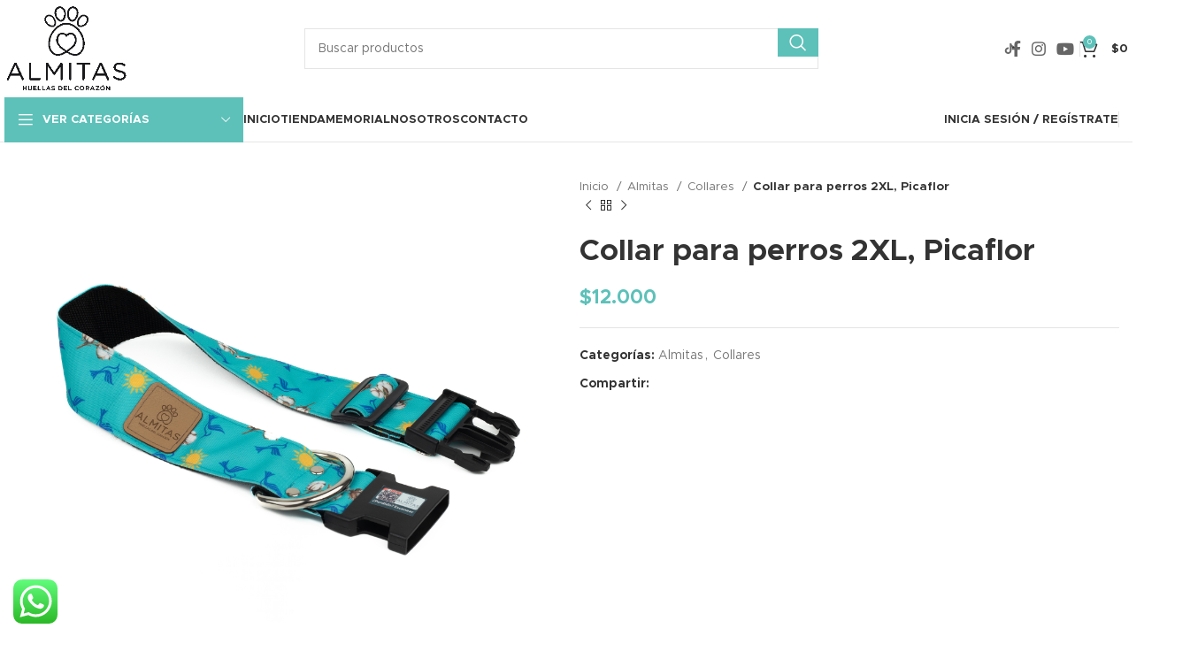

--- FILE ---
content_type: text/html; charset=UTF-8
request_url: https://almitas.cl/producto/collar-para-perros-2xl-picaflor/
body_size: 29245
content:
<!DOCTYPE html>
<html lang="es">
<head>
	<meta charset="UTF-8">
	<link rel="profile" href="https://gmpg.org/xfn/11">
	<link rel="pingback" href="https://almitas.cl/xmlrpc.php">

	<title>Collar para perros 2XL, Picaflor &#8211; Almitas</title>
<meta name='robots' content='max-image-preview:large' />
<link rel="alternate" type="application/rss+xml" title="Almitas &raquo; Feed" href="https://almitas.cl/feed/" />
<link rel="alternate" type="application/rss+xml" title="Almitas &raquo; Feed de los comentarios" href="https://almitas.cl/comments/feed/" />
<link rel='stylesheet' id='ht_ctc_main_css-css' href='https://almitas.cl/wp-content/plugins/click-to-chat-for-whatsapp/new/inc/assets/css/main.css?ver=3.30' type='text/css' media='all' />
<link rel='stylesheet' id='wp-block-library-css' href='https://almitas.cl/wp-includes/css/dist/block-library/style.min.css?ver=6.3.7' type='text/css' media='all' />
<style id='classic-theme-styles-inline-css' type='text/css'>
/*! This file is auto-generated */
.wp-block-button__link{color:#fff;background-color:#32373c;border-radius:9999px;box-shadow:none;text-decoration:none;padding:calc(.667em + 2px) calc(1.333em + 2px);font-size:1.125em}.wp-block-file__button{background:#32373c;color:#fff;text-decoration:none}
</style>
<style id='global-styles-inline-css' type='text/css'>
body{--wp--preset--color--black: #000000;--wp--preset--color--cyan-bluish-gray: #abb8c3;--wp--preset--color--white: #ffffff;--wp--preset--color--pale-pink: #f78da7;--wp--preset--color--vivid-red: #cf2e2e;--wp--preset--color--luminous-vivid-orange: #ff6900;--wp--preset--color--luminous-vivid-amber: #fcb900;--wp--preset--color--light-green-cyan: #7bdcb5;--wp--preset--color--vivid-green-cyan: #00d084;--wp--preset--color--pale-cyan-blue: #8ed1fc;--wp--preset--color--vivid-cyan-blue: #0693e3;--wp--preset--color--vivid-purple: #9b51e0;--wp--preset--gradient--vivid-cyan-blue-to-vivid-purple: linear-gradient(135deg,rgba(6,147,227,1) 0%,rgb(155,81,224) 100%);--wp--preset--gradient--light-green-cyan-to-vivid-green-cyan: linear-gradient(135deg,rgb(122,220,180) 0%,rgb(0,208,130) 100%);--wp--preset--gradient--luminous-vivid-amber-to-luminous-vivid-orange: linear-gradient(135deg,rgba(252,185,0,1) 0%,rgba(255,105,0,1) 100%);--wp--preset--gradient--luminous-vivid-orange-to-vivid-red: linear-gradient(135deg,rgba(255,105,0,1) 0%,rgb(207,46,46) 100%);--wp--preset--gradient--very-light-gray-to-cyan-bluish-gray: linear-gradient(135deg,rgb(238,238,238) 0%,rgb(169,184,195) 100%);--wp--preset--gradient--cool-to-warm-spectrum: linear-gradient(135deg,rgb(74,234,220) 0%,rgb(151,120,209) 20%,rgb(207,42,186) 40%,rgb(238,44,130) 60%,rgb(251,105,98) 80%,rgb(254,248,76) 100%);--wp--preset--gradient--blush-light-purple: linear-gradient(135deg,rgb(255,206,236) 0%,rgb(152,150,240) 100%);--wp--preset--gradient--blush-bordeaux: linear-gradient(135deg,rgb(254,205,165) 0%,rgb(254,45,45) 50%,rgb(107,0,62) 100%);--wp--preset--gradient--luminous-dusk: linear-gradient(135deg,rgb(255,203,112) 0%,rgb(199,81,192) 50%,rgb(65,88,208) 100%);--wp--preset--gradient--pale-ocean: linear-gradient(135deg,rgb(255,245,203) 0%,rgb(182,227,212) 50%,rgb(51,167,181) 100%);--wp--preset--gradient--electric-grass: linear-gradient(135deg,rgb(202,248,128) 0%,rgb(113,206,126) 100%);--wp--preset--gradient--midnight: linear-gradient(135deg,rgb(2,3,129) 0%,rgb(40,116,252) 100%);--wp--preset--font-size--small: 13px;--wp--preset--font-size--medium: 20px;--wp--preset--font-size--large: 36px;--wp--preset--font-size--x-large: 42px;--wp--preset--spacing--20: 0.44rem;--wp--preset--spacing--30: 0.67rem;--wp--preset--spacing--40: 1rem;--wp--preset--spacing--50: 1.5rem;--wp--preset--spacing--60: 2.25rem;--wp--preset--spacing--70: 3.38rem;--wp--preset--spacing--80: 5.06rem;--wp--preset--shadow--natural: 6px 6px 9px rgba(0, 0, 0, 0.2);--wp--preset--shadow--deep: 12px 12px 50px rgba(0, 0, 0, 0.4);--wp--preset--shadow--sharp: 6px 6px 0px rgba(0, 0, 0, 0.2);--wp--preset--shadow--outlined: 6px 6px 0px -3px rgba(255, 255, 255, 1), 6px 6px rgba(0, 0, 0, 1);--wp--preset--shadow--crisp: 6px 6px 0px rgba(0, 0, 0, 1);}:where(.is-layout-flex){gap: 0.5em;}:where(.is-layout-grid){gap: 0.5em;}body .is-layout-flow > .alignleft{float: left;margin-inline-start: 0;margin-inline-end: 2em;}body .is-layout-flow > .alignright{float: right;margin-inline-start: 2em;margin-inline-end: 0;}body .is-layout-flow > .aligncenter{margin-left: auto !important;margin-right: auto !important;}body .is-layout-constrained > .alignleft{float: left;margin-inline-start: 0;margin-inline-end: 2em;}body .is-layout-constrained > .alignright{float: right;margin-inline-start: 2em;margin-inline-end: 0;}body .is-layout-constrained > .aligncenter{margin-left: auto !important;margin-right: auto !important;}body .is-layout-constrained > :where(:not(.alignleft):not(.alignright):not(.alignfull)){max-width: var(--wp--style--global--content-size);margin-left: auto !important;margin-right: auto !important;}body .is-layout-constrained > .alignwide{max-width: var(--wp--style--global--wide-size);}body .is-layout-flex{display: flex;}body .is-layout-flex{flex-wrap: wrap;align-items: center;}body .is-layout-flex > *{margin: 0;}body .is-layout-grid{display: grid;}body .is-layout-grid > *{margin: 0;}:where(.wp-block-columns.is-layout-flex){gap: 2em;}:where(.wp-block-columns.is-layout-grid){gap: 2em;}:where(.wp-block-post-template.is-layout-flex){gap: 1.25em;}:where(.wp-block-post-template.is-layout-grid){gap: 1.25em;}.has-black-color{color: var(--wp--preset--color--black) !important;}.has-cyan-bluish-gray-color{color: var(--wp--preset--color--cyan-bluish-gray) !important;}.has-white-color{color: var(--wp--preset--color--white) !important;}.has-pale-pink-color{color: var(--wp--preset--color--pale-pink) !important;}.has-vivid-red-color{color: var(--wp--preset--color--vivid-red) !important;}.has-luminous-vivid-orange-color{color: var(--wp--preset--color--luminous-vivid-orange) !important;}.has-luminous-vivid-amber-color{color: var(--wp--preset--color--luminous-vivid-amber) !important;}.has-light-green-cyan-color{color: var(--wp--preset--color--light-green-cyan) !important;}.has-vivid-green-cyan-color{color: var(--wp--preset--color--vivid-green-cyan) !important;}.has-pale-cyan-blue-color{color: var(--wp--preset--color--pale-cyan-blue) !important;}.has-vivid-cyan-blue-color{color: var(--wp--preset--color--vivid-cyan-blue) !important;}.has-vivid-purple-color{color: var(--wp--preset--color--vivid-purple) !important;}.has-black-background-color{background-color: var(--wp--preset--color--black) !important;}.has-cyan-bluish-gray-background-color{background-color: var(--wp--preset--color--cyan-bluish-gray) !important;}.has-white-background-color{background-color: var(--wp--preset--color--white) !important;}.has-pale-pink-background-color{background-color: var(--wp--preset--color--pale-pink) !important;}.has-vivid-red-background-color{background-color: var(--wp--preset--color--vivid-red) !important;}.has-luminous-vivid-orange-background-color{background-color: var(--wp--preset--color--luminous-vivid-orange) !important;}.has-luminous-vivid-amber-background-color{background-color: var(--wp--preset--color--luminous-vivid-amber) !important;}.has-light-green-cyan-background-color{background-color: var(--wp--preset--color--light-green-cyan) !important;}.has-vivid-green-cyan-background-color{background-color: var(--wp--preset--color--vivid-green-cyan) !important;}.has-pale-cyan-blue-background-color{background-color: var(--wp--preset--color--pale-cyan-blue) !important;}.has-vivid-cyan-blue-background-color{background-color: var(--wp--preset--color--vivid-cyan-blue) !important;}.has-vivid-purple-background-color{background-color: var(--wp--preset--color--vivid-purple) !important;}.has-black-border-color{border-color: var(--wp--preset--color--black) !important;}.has-cyan-bluish-gray-border-color{border-color: var(--wp--preset--color--cyan-bluish-gray) !important;}.has-white-border-color{border-color: var(--wp--preset--color--white) !important;}.has-pale-pink-border-color{border-color: var(--wp--preset--color--pale-pink) !important;}.has-vivid-red-border-color{border-color: var(--wp--preset--color--vivid-red) !important;}.has-luminous-vivid-orange-border-color{border-color: var(--wp--preset--color--luminous-vivid-orange) !important;}.has-luminous-vivid-amber-border-color{border-color: var(--wp--preset--color--luminous-vivid-amber) !important;}.has-light-green-cyan-border-color{border-color: var(--wp--preset--color--light-green-cyan) !important;}.has-vivid-green-cyan-border-color{border-color: var(--wp--preset--color--vivid-green-cyan) !important;}.has-pale-cyan-blue-border-color{border-color: var(--wp--preset--color--pale-cyan-blue) !important;}.has-vivid-cyan-blue-border-color{border-color: var(--wp--preset--color--vivid-cyan-blue) !important;}.has-vivid-purple-border-color{border-color: var(--wp--preset--color--vivid-purple) !important;}.has-vivid-cyan-blue-to-vivid-purple-gradient-background{background: var(--wp--preset--gradient--vivid-cyan-blue-to-vivid-purple) !important;}.has-light-green-cyan-to-vivid-green-cyan-gradient-background{background: var(--wp--preset--gradient--light-green-cyan-to-vivid-green-cyan) !important;}.has-luminous-vivid-amber-to-luminous-vivid-orange-gradient-background{background: var(--wp--preset--gradient--luminous-vivid-amber-to-luminous-vivid-orange) !important;}.has-luminous-vivid-orange-to-vivid-red-gradient-background{background: var(--wp--preset--gradient--luminous-vivid-orange-to-vivid-red) !important;}.has-very-light-gray-to-cyan-bluish-gray-gradient-background{background: var(--wp--preset--gradient--very-light-gray-to-cyan-bluish-gray) !important;}.has-cool-to-warm-spectrum-gradient-background{background: var(--wp--preset--gradient--cool-to-warm-spectrum) !important;}.has-blush-light-purple-gradient-background{background: var(--wp--preset--gradient--blush-light-purple) !important;}.has-blush-bordeaux-gradient-background{background: var(--wp--preset--gradient--blush-bordeaux) !important;}.has-luminous-dusk-gradient-background{background: var(--wp--preset--gradient--luminous-dusk) !important;}.has-pale-ocean-gradient-background{background: var(--wp--preset--gradient--pale-ocean) !important;}.has-electric-grass-gradient-background{background: var(--wp--preset--gradient--electric-grass) !important;}.has-midnight-gradient-background{background: var(--wp--preset--gradient--midnight) !important;}.has-small-font-size{font-size: var(--wp--preset--font-size--small) !important;}.has-medium-font-size{font-size: var(--wp--preset--font-size--medium) !important;}.has-large-font-size{font-size: var(--wp--preset--font-size--large) !important;}.has-x-large-font-size{font-size: var(--wp--preset--font-size--x-large) !important;}
.wp-block-navigation a:where(:not(.wp-element-button)){color: inherit;}
:where(.wp-block-post-template.is-layout-flex){gap: 1.25em;}:where(.wp-block-post-template.is-layout-grid){gap: 1.25em;}
:where(.wp-block-columns.is-layout-flex){gap: 2em;}:where(.wp-block-columns.is-layout-grid){gap: 2em;}
.wp-block-pullquote{font-size: 1.5em;line-height: 1.6;}
</style>
<style id='woocommerce-inline-inline-css' type='text/css'>
.woocommerce form .form-row .required { visibility: visible; }
</style>
<link rel='stylesheet' id='wppa_style-css' href='https://almitas.cl/wp-content/plugins/wp-photo-album-plus-xsaw-gu/wppa-style.css?ver=250823-62335' type='text/css' media='all' />
<style id='wppa_style-inline-css' type='text/css'>

.wppa-box {	border-style: solid; border-width:1px;border-radius:6px; -moz-border-radius:6px;margin-bottom:8px;background-color:#eeeeee;border-color:#cccccc; }
.wppa-mini-box { border-style: solid; border-width:1px;border-radius:2px;border-color:#cccccc; }
.wppa-cover-box {  }
.wppa-cover-text-frame {  }
.wppa-box-text {  }
.wppa-box-text, .wppa-box-text-nocolor { font-weight:normal; }
.wppa-thumb-text { font-weight:normal; }
.wppa-nav-text { font-weight:normal; }
.wppa-img { background-color:#eeeeee; }
.wppa-title { font-weight:bold; }
.wppa-fulldesc { font-weight:normal; }
.wppa-fulltitle { font-weight:normal; }
</style>
<link rel='stylesheet' id='elementor-icons-css' href='https://almitas.cl/wp-content/plugins/elementor/assets/lib/eicons/css/elementor-icons.min.css?ver=5.35.0' type='text/css' media='all' />
<link rel='stylesheet' id='elementor-frontend-css' href='https://almitas.cl/wp-content/plugins/elementor/assets/css/frontend.min.css?ver=3.27.2' type='text/css' media='all' />
<link rel='stylesheet' id='elementor-post-2412-css' href='https://almitas.cl/wp-content/uploads/elementor/css/post-2412.css?ver=1738002933' type='text/css' media='all' />
<link rel='stylesheet' id='elementor-pro-css' href='https://almitas.cl/wp-content/plugins/elementor-pro/assets/css/frontend.min.css?ver=3.15.1' type='text/css' media='all' />
<link rel='stylesheet' id='bootstrap-css' href='https://almitas.cl/wp-content/themes/woodmart/css/bootstrap-light.min.css?ver=7.3.1' type='text/css' media='all' />
<link rel='stylesheet' id='woodmart-style-css' href='https://almitas.cl/wp-content/themes/woodmart/css/parts/base.min.css?ver=7.3.1' type='text/css' media='all' />
<link rel='stylesheet' id='wd-widget-wd-recent-posts-css' href='https://almitas.cl/wp-content/themes/woodmart/css/parts/widget-wd-recent-posts.min.css?ver=7.3.1' type='text/css' media='all' />
<link rel='stylesheet' id='wd-widget-product-cat-css' href='https://almitas.cl/wp-content/themes/woodmart/css/parts/woo-widget-product-cat.min.css?ver=7.3.1' type='text/css' media='all' />
<link rel='stylesheet' id='wd-widget-product-list-css' href='https://almitas.cl/wp-content/themes/woodmart/css/parts/woo-widget-product-list.min.css?ver=7.3.1' type='text/css' media='all' />
<link rel='stylesheet' id='wd-widget-slider-price-filter-css' href='https://almitas.cl/wp-content/themes/woodmart/css/parts/woo-widget-slider-price-filter.min.css?ver=7.3.1' type='text/css' media='all' />
<link rel='stylesheet' id='wd-wp-gutenberg-css' href='https://almitas.cl/wp-content/themes/woodmart/css/parts/wp-gutenberg.min.css?ver=7.3.1' type='text/css' media='all' />
<link rel='stylesheet' id='wd-mc4wp-css' href='https://almitas.cl/wp-content/themes/woodmart/css/parts/int-mc4wp.min.css?ver=7.3.1' type='text/css' media='all' />
<link rel='stylesheet' id='wd-elementor-base-css' href='https://almitas.cl/wp-content/themes/woodmart/css/parts/int-elem-base.min.css?ver=7.3.1' type='text/css' media='all' />
<link rel='stylesheet' id='wd-elementor-pro-base-css' href='https://almitas.cl/wp-content/themes/woodmart/css/parts/int-elementor-pro.min.css?ver=7.3.1' type='text/css' media='all' />
<link rel='stylesheet' id='wd-notices-fixed-css' href='https://almitas.cl/wp-content/themes/woodmart/css/parts/woo-opt-sticky-notices.min.css?ver=7.3.1' type='text/css' media='all' />
<link rel='stylesheet' id='wd-woocommerce-base-css' href='https://almitas.cl/wp-content/themes/woodmart/css/parts/woocommerce-base.min.css?ver=7.3.1' type='text/css' media='all' />
<link rel='stylesheet' id='wd-mod-star-rating-css' href='https://almitas.cl/wp-content/themes/woodmart/css/parts/mod-star-rating.min.css?ver=7.3.1' type='text/css' media='all' />
<link rel='stylesheet' id='wd-woo-el-track-order-css' href='https://almitas.cl/wp-content/themes/woodmart/css/parts/woo-el-track-order.min.css?ver=7.3.1' type='text/css' media='all' />
<link rel='stylesheet' id='wd-woo-gutenberg-css' href='https://almitas.cl/wp-content/themes/woodmart/css/parts/woo-gutenberg.min.css?ver=7.3.1' type='text/css' media='all' />
<link rel='stylesheet' id='wd-woo-mod-quantity-css' href='https://almitas.cl/wp-content/themes/woodmart/css/parts/woo-mod-quantity.min.css?ver=7.3.1' type='text/css' media='all' />
<link rel='stylesheet' id='wd-woo-single-prod-el-base-css' href='https://almitas.cl/wp-content/themes/woodmart/css/parts/woo-single-prod-el-base.min.css?ver=7.3.1' type='text/css' media='all' />
<link rel='stylesheet' id='wd-woo-mod-stock-status-css' href='https://almitas.cl/wp-content/themes/woodmart/css/parts/woo-mod-stock-status.min.css?ver=7.3.1' type='text/css' media='all' />
<link rel='stylesheet' id='wd-woo-mod-shop-attributes-css' href='https://almitas.cl/wp-content/themes/woodmart/css/parts/woo-mod-shop-attributes.min.css?ver=7.3.1' type='text/css' media='all' />
<link rel='stylesheet' id='wd-header-base-css' href='https://almitas.cl/wp-content/themes/woodmart/css/parts/header-base.min.css?ver=7.3.1' type='text/css' media='all' />
<link rel='stylesheet' id='wd-mod-tools-css' href='https://almitas.cl/wp-content/themes/woodmart/css/parts/mod-tools.min.css?ver=7.3.1' type='text/css' media='all' />
<link rel='stylesheet' id='wd-header-search-css' href='https://almitas.cl/wp-content/themes/woodmart/css/parts/header-el-search.min.css?ver=7.3.1' type='text/css' media='all' />
<link rel='stylesheet' id='wd-header-search-form-css' href='https://almitas.cl/wp-content/themes/woodmart/css/parts/header-el-search-form.min.css?ver=7.3.1' type='text/css' media='all' />
<link rel='stylesheet' id='wd-wd-search-results-css' href='https://almitas.cl/wp-content/themes/woodmart/css/parts/wd-search-results.min.css?ver=7.3.1' type='text/css' media='all' />
<link rel='stylesheet' id='wd-wd-search-form-css' href='https://almitas.cl/wp-content/themes/woodmart/css/parts/wd-search-form.min.css?ver=7.3.1' type='text/css' media='all' />
<link rel='stylesheet' id='wd-header-elements-base-css' href='https://almitas.cl/wp-content/themes/woodmart/css/parts/header-el-base.min.css?ver=7.3.1' type='text/css' media='all' />
<link rel='stylesheet' id='wd-social-icons-css' href='https://almitas.cl/wp-content/themes/woodmart/css/parts/el-social-icons.min.css?ver=7.3.1' type='text/css' media='all' />
<link rel='stylesheet' id='wd-header-cart-css' href='https://almitas.cl/wp-content/themes/woodmart/css/parts/header-el-cart.min.css?ver=7.3.1' type='text/css' media='all' />
<link rel='stylesheet' id='wd-widget-shopping-cart-css' href='https://almitas.cl/wp-content/themes/woodmart/css/parts/woo-widget-shopping-cart.min.css?ver=7.3.1' type='text/css' media='all' />
<link rel='stylesheet' id='wd-header-cart-side-css' href='https://almitas.cl/wp-content/themes/woodmart/css/parts/header-el-cart-side.min.css?ver=7.3.1' type='text/css' media='all' />
<link rel='stylesheet' id='wd-header-categories-nav-css' href='https://almitas.cl/wp-content/themes/woodmart/css/parts/header-el-category-nav.min.css?ver=7.3.1' type='text/css' media='all' />
<link rel='stylesheet' id='wd-mod-nav-vertical-css' href='https://almitas.cl/wp-content/themes/woodmart/css/parts/mod-nav-vertical.min.css?ver=7.3.1' type='text/css' media='all' />
<link rel='stylesheet' id='wd-mod-nav-vertical-design-default-css' href='https://almitas.cl/wp-content/themes/woodmart/css/parts/mod-nav-vertical-design-default.min.css?ver=7.3.1' type='text/css' media='all' />
<link rel='stylesheet' id='wd-woo-mod-login-form-css' href='https://almitas.cl/wp-content/themes/woodmart/css/parts/woo-mod-login-form.min.css?ver=7.3.1' type='text/css' media='all' />
<link rel='stylesheet' id='wd-header-my-account-css' href='https://almitas.cl/wp-content/themes/woodmart/css/parts/header-el-my-account.min.css?ver=7.3.1' type='text/css' media='all' />
<link rel='stylesheet' id='wd-page-title-css' href='https://almitas.cl/wp-content/themes/woodmart/css/parts/page-title.min.css?ver=7.3.1' type='text/css' media='all' />
<link rel='stylesheet' id='wd-woo-single-prod-predefined-css' href='https://almitas.cl/wp-content/themes/woodmart/css/parts/woo-single-prod-predefined.min.css?ver=7.3.1' type='text/css' media='all' />
<link rel='stylesheet' id='wd-woo-single-prod-and-quick-view-predefined-css' href='https://almitas.cl/wp-content/themes/woodmart/css/parts/woo-single-prod-and-quick-view-predefined.min.css?ver=7.3.1' type='text/css' media='all' />
<link rel='stylesheet' id='wd-woo-single-prod-el-tabs-predefined-css' href='https://almitas.cl/wp-content/themes/woodmart/css/parts/woo-single-prod-el-tabs-predefined.min.css?ver=7.3.1' type='text/css' media='all' />
<link rel='stylesheet' id='wd-woo-single-prod-el-gallery-css' href='https://almitas.cl/wp-content/themes/woodmart/css/parts/woo-single-prod-el-gallery.min.css?ver=7.3.1' type='text/css' media='all' />
<link rel='stylesheet' id='wd-owl-carousel-css' href='https://almitas.cl/wp-content/themes/woodmart/css/parts/lib-owl-carousel.min.css?ver=7.3.1' type='text/css' media='all' />
<link rel='stylesheet' id='wd-photoswipe-css' href='https://almitas.cl/wp-content/themes/woodmart/css/parts/lib-photoswipe.min.css?ver=7.3.1' type='text/css' media='all' />
<link rel='stylesheet' id='wd-woo-single-prod-el-navigation-css' href='https://almitas.cl/wp-content/themes/woodmart/css/parts/woo-single-prod-el-navigation.min.css?ver=7.3.1' type='text/css' media='all' />
<link rel='stylesheet' id='wd-tabs-css' href='https://almitas.cl/wp-content/themes/woodmart/css/parts/el-tabs.min.css?ver=7.3.1' type='text/css' media='all' />
<link rel='stylesheet' id='wd-woo-single-prod-el-tabs-opt-layout-tabs-css' href='https://almitas.cl/wp-content/themes/woodmart/css/parts/woo-single-prod-el-tabs-opt-layout-tabs.min.css?ver=7.3.1' type='text/css' media='all' />
<link rel='stylesheet' id='wd-accordion-css' href='https://almitas.cl/wp-content/themes/woodmart/css/parts/el-accordion.min.css?ver=7.3.1' type='text/css' media='all' />
<link rel='stylesheet' id='wd-product-loop-css' href='https://almitas.cl/wp-content/themes/woodmart/css/parts/woo-product-loop.min.css?ver=7.3.1' type='text/css' media='all' />
<link rel='stylesheet' id='wd-product-loop-base-css' href='https://almitas.cl/wp-content/themes/woodmart/css/parts/woo-product-loop-base.min.css?ver=7.3.1' type='text/css' media='all' />
<link rel='stylesheet' id='wd-mod-more-description-css' href='https://almitas.cl/wp-content/themes/woodmart/css/parts/mod-more-description.min.css?ver=7.3.1' type='text/css' media='all' />
<link rel='stylesheet' id='wd-mfp-popup-css' href='https://almitas.cl/wp-content/themes/woodmart/css/parts/lib-magnific-popup.min.css?ver=7.3.1' type='text/css' media='all' />
<link rel='stylesheet' id='wd-woo-mod-product-labels-css' href='https://almitas.cl/wp-content/themes/woodmart/css/parts/woo-mod-product-labels.min.css?ver=7.3.1' type='text/css' media='all' />
<link rel='stylesheet' id='wd-woo-mod-product-labels-round-css' href='https://almitas.cl/wp-content/themes/woodmart/css/parts/woo-mod-product-labels-round.min.css?ver=7.3.1' type='text/css' media='all' />
<link rel='stylesheet' id='wd-footer-base-css' href='https://almitas.cl/wp-content/themes/woodmart/css/parts/footer-base.min.css?ver=7.3.1' type='text/css' media='all' />
<link rel='stylesheet' id='wd-info-box-css' href='https://almitas.cl/wp-content/themes/woodmart/css/parts/el-info-box.min.css?ver=7.3.1' type='text/css' media='all' />
<link rel='stylesheet' id='wd-scroll-top-css' href='https://almitas.cl/wp-content/themes/woodmart/css/parts/opt-scrolltotop.min.css?ver=7.3.1' type='text/css' media='all' />
<link rel='stylesheet' id='wd-header-my-account-sidebar-css' href='https://almitas.cl/wp-content/themes/woodmart/css/parts/header-el-my-account-sidebar.min.css?ver=7.3.1' type='text/css' media='all' />
<link rel='stylesheet' id='xts-style-theme_settings_default-css' href='https://almitas.cl/wp-content/uploads/2025/06/xts-theme_settings_default-1750450319.css?ver=7.3.1' type='text/css' media='all' />
<link rel='stylesheet' id='google-fonts-1-css' href='https://fonts.googleapis.com/css?family=Roboto%3A100%2C100italic%2C200%2C200italic%2C300%2C300italic%2C400%2C400italic%2C500%2C500italic%2C600%2C600italic%2C700%2C700italic%2C800%2C800italic%2C900%2C900italic%7CRoboto+Slab%3A100%2C100italic%2C200%2C200italic%2C300%2C300italic%2C400%2C400italic%2C500%2C500italic%2C600%2C600italic%2C700%2C700italic%2C800%2C800italic%2C900%2C900italic&#038;display=auto&#038;ver=6.3.7' type='text/css' media='all' />
<link rel="preconnect" href="https://fonts.gstatic.com/" crossorigin><script type='text/javascript' src='https://almitas.cl/wp-includes/js/dist/vendor/wp-polyfill-inert.min.js?ver=3.1.2' id='wp-polyfill-inert-js'></script>
<script type='text/javascript' src='https://almitas.cl/wp-includes/js/dist/vendor/regenerator-runtime.min.js?ver=0.13.11' id='regenerator-runtime-js'></script>
<script type='text/javascript' src='https://almitas.cl/wp-includes/js/dist/vendor/wp-polyfill.min.js?ver=3.15.0' id='wp-polyfill-js'></script>
<script type='text/javascript' src='https://almitas.cl/wp-includes/js/dist/hooks.min.js?ver=c6aec9a8d4e5a5d543a1' id='wp-hooks-js'></script>
<script type='text/javascript' src='https://almitas.cl/wp-includes/js/dist/i18n.min.js?ver=7701b0c3857f914212ef' id='wp-i18n-js'></script>
<script id="wp-i18n-js-after" type="text/javascript">
wp.i18n.setLocaleData( { 'text direction\u0004ltr': [ 'ltr' ] } );
</script>
<script type='text/javascript' src='https://almitas.cl/wp-content/plugins/wp-photo-album-plus-xsaw-gu/js/wppa-decls.js?ver=250823-102335' id='wppa-decls-js'></script>
<script type='text/javascript' src='https://almitas.cl/wp-includes/js/jquery/jquery.min.js?ver=3.7.0' id='jquery-core-js'></script>
<script type='text/javascript' src='https://almitas.cl/wp-includes/js/jquery/jquery-migrate.min.js?ver=3.4.1' id='jquery-migrate-js'></script>
<script type='text/javascript' src='https://almitas.cl/wp-includes/js/jquery/jquery.form.min.js?ver=4.3.0' id='jquery-form-js'></script>
<script type='text/javascript' src='https://almitas.cl/wp-includes/js/imagesloaded.min.js?ver=4.1.4' id='imagesloaded-js'></script>
<script type='text/javascript' src='https://almitas.cl/wp-includes/js/masonry.min.js?ver=4.2.2' id='masonry-js'></script>
<script type='text/javascript' src='https://almitas.cl/wp-includes/js/jquery/jquery.masonry.min.js?ver=3.1.2b' id='jquery-masonry-js'></script>
<script type='text/javascript' src='https://almitas.cl/wp-includes/js/jquery/ui/core.min.js?ver=1.13.2' id='jquery-ui-core-js'></script>
<script type='text/javascript' src='https://almitas.cl/wp-includes/js/jquery/ui/mouse.min.js?ver=1.13.2' id='jquery-ui-mouse-js'></script>
<script type='text/javascript' src='https://almitas.cl/wp-includes/js/jquery/ui/resizable.min.js?ver=1.13.2' id='jquery-ui-resizable-js'></script>
<script type='text/javascript' src='https://almitas.cl/wp-includes/js/jquery/ui/draggable.min.js?ver=1.13.2' id='jquery-ui-draggable-js'></script>
<script type='text/javascript' src='https://almitas.cl/wp-includes/js/jquery/ui/controlgroup.min.js?ver=1.13.2' id='jquery-ui-controlgroup-js'></script>
<script type='text/javascript' src='https://almitas.cl/wp-includes/js/jquery/ui/checkboxradio.min.js?ver=1.13.2' id='jquery-ui-checkboxradio-js'></script>
<script type='text/javascript' src='https://almitas.cl/wp-includes/js/jquery/ui/button.min.js?ver=1.13.2' id='jquery-ui-button-js'></script>
<script type='text/javascript' src='https://almitas.cl/wp-includes/js/jquery/ui/dialog.min.js?ver=1.13.2' id='jquery-ui-dialog-js'></script>
<script type='text/javascript' id='wppa-all-js-extra'>
/* <![CDATA[ */
var wppaObj = {"restUrl":"https:\/\/almitas.cl\/wp-json\/","restNonce":"4b2f2d2f75"};
/* ]]> */
</script>
<script type='text/javascript' src='https://almitas.cl/wp-content/plugins/wp-photo-album-plus-xsaw-gu/js/wppa-all.js?ver=250823-102335' id='wppa-all-js'></script>
<script type='text/javascript' src='https://almitas.cl/wp-content/plugins/wp-photo-album-plus-xsaw-gu/vendor/jquery-easing/jquery.easing.min.js?ver=8.8.03.003' id='nicescrollr-easing-min-js-js'></script>
<script type='text/javascript' src='https://almitas.cl/wp-content/themes/woodmart/js/libs/device.min.js?ver=7.3.1' id='wd-device-library-js'></script>
<script type='text/javascript' src='https://almitas.cl/wp-content/themes/woodmart/js/scripts/global/scrollBar.min.js?ver=7.3.1' id='wd-scrollbar-js'></script>
<link rel="https://api.w.org/" href="https://almitas.cl/wp-json/" /><link rel="alternate" type="application/json" href="https://almitas.cl/wp-json/wp/v2/product/12060" /><link rel="EditURI" type="application/rsd+xml" title="RSD" href="https://almitas.cl/xmlrpc.php?rsd" />
<meta name="generator" content="WordPress 6.3.7" />
<meta name="generator" content="WooCommerce 8.2.1" />
<link rel="canonical" href="https://almitas.cl/producto/collar-para-perros-2xl-picaflor/" />
<link rel='shortlink' href='https://almitas.cl/?p=12060' />
<link rel="alternate" type="application/json+oembed" href="https://almitas.cl/wp-json/oembed/1.0/embed?url=https%3A%2F%2Falmitas.cl%2Fproducto%2Fcollar-para-perros-2xl-picaflor%2F" />
<link rel="alternate" type="text/xml+oembed" href="https://almitas.cl/wp-json/oembed/1.0/embed?url=https%3A%2F%2Falmitas.cl%2Fproducto%2Fcollar-para-perros-2xl-picaflor%2F&#038;format=xml" />

<style type="text/css">

:root {
    }

body {
    }

</style>

					<meta name="viewport" content="width=device-width, initial-scale=1.0, maximum-scale=1.0, user-scalable=no">
										<noscript><style>.woocommerce-product-gallery{ opacity: 1 !important; }</style></noscript>
	<meta name="generator" content="Elementor 3.27.2; features: additional_custom_breakpoints; settings: css_print_method-external, google_font-enabled, font_display-auto">
			<script  type="text/javascript">
				!function(f,b,e,v,n,t,s){if(f.fbq)return;n=f.fbq=function(){n.callMethod?
					n.callMethod.apply(n,arguments):n.queue.push(arguments)};if(!f._fbq)f._fbq=n;
					n.push=n;n.loaded=!0;n.version='2.0';n.queue=[];t=b.createElement(e);t.async=!0;
					t.src=v;s=b.getElementsByTagName(e)[0];s.parentNode.insertBefore(t,s)}(window,
					document,'script','https://connect.facebook.net/en_US/fbevents.js');
			</script>
			<!-- WooCommerce Facebook Integration Begin -->
			<script  type="text/javascript">

				fbq('init', '1899744787025434', {}, {
    "agent": "woocommerce-8.2.1-3.0.33"
});

				fbq( 'track', 'PageView', {
    "source": "woocommerce",
    "version": "8.2.1",
    "pluginVersion": "3.0.33"
} );

				document.addEventListener( 'DOMContentLoaded', function() {
					jQuery && jQuery( function( $ ) {
						// Insert placeholder for events injected when a product is added to the cart through AJAX.
						$( document.body ).append( '<div class=\"wc-facebook-pixel-event-placeholder\"></div>' );
					} );
				}, false );

			</script>
			<!-- WooCommerce Facebook Integration End -->
						<style>
				.e-con.e-parent:nth-of-type(n+4):not(.e-lazyloaded):not(.e-no-lazyload),
				.e-con.e-parent:nth-of-type(n+4):not(.e-lazyloaded):not(.e-no-lazyload) * {
					background-image: none !important;
				}
				@media screen and (max-height: 1024px) {
					.e-con.e-parent:nth-of-type(n+3):not(.e-lazyloaded):not(.e-no-lazyload),
					.e-con.e-parent:nth-of-type(n+3):not(.e-lazyloaded):not(.e-no-lazyload) * {
						background-image: none !important;
					}
				}
				@media screen and (max-height: 640px) {
					.e-con.e-parent:nth-of-type(n+2):not(.e-lazyloaded):not(.e-no-lazyload),
					.e-con.e-parent:nth-of-type(n+2):not(.e-lazyloaded):not(.e-no-lazyload) * {
						background-image: none !important;
					}
				}
			</style>
			<link rel="icon" href="https://almitas.cl/wp-content/uploads/2021/12/ORIGINAL-LOGO-ALMITAS-150x150.png" sizes="32x32" />
<link rel="icon" href="https://almitas.cl/wp-content/uploads/2021/12/ORIGINAL-LOGO-ALMITAS.png" sizes="192x192" />
<link rel="apple-touch-icon" href="https://almitas.cl/wp-content/uploads/2021/12/ORIGINAL-LOGO-ALMITAS.png" />
<meta name="msapplication-TileImage" content="https://almitas.cl/wp-content/uploads/2021/12/ORIGINAL-LOGO-ALMITAS.png" />
<style>
		
		</style>			<style id="wd-style-header_646537-css" data-type="wd-style-header_646537">
				:root{
	--wd-top-bar-h: 41px;
	--wd-top-bar-sm-h: 40px;
	--wd-top-bar-sticky-h: 0.001px;

	--wd-header-general-h: 110px;
	--wd-header-general-sm-h: 60px;
	--wd-header-general-sticky-h: 0.001px;

	--wd-header-bottom-h: 50px;
	--wd-header-bottom-sm-h: 0.001px;
	--wd-header-bottom-sticky-h: 0.001px;

	--wd-header-clone-h: 60px;
}

.whb-top-bar .wd-dropdown {
	margin-top: 0.5px;
}

.whb-top-bar .wd-dropdown:after {
	height: 10.5px;
}


.whb-header-bottom .wd-dropdown {
	margin-top: 5px;
}

.whb-header-bottom .wd-dropdown:after {
	height: 15px;
}


.whb-header .whb-header-bottom .wd-header-cats {
	margin-top: -0px;
	margin-bottom: -1px;
	height: calc(100% + 1px);
}

.whb-clone.whb-sticked .wd-dropdown {
	margin-top: 10px;
}

.whb-clone.whb-sticked .wd-dropdown:after {
	height: 20px;
}

@media (min-width: 1025px) {
		.whb-top-bar-inner {
		height: 41px;
		max-height: 41px;
	}

		
		.whb-general-header-inner {
		height: 110px;
		max-height: 110px;
	}

		
		.whb-header-bottom-inner {
		height: 50px;
		max-height: 50px;
	}

		
			.whb-clone .whb-general-header-inner {
		height: 60px;
		max-height: 60px;
	}
	
	}

@media (max-width: 1024px) {
		.whb-top-bar-inner {
		height: 40px;
		max-height: 40px;
	}
	
		.whb-general-header-inner {
		height: 60px;
		max-height: 60px;
	}
	
	
			.whb-clone .whb-general-header-inner {
		height: 60px;
		max-height: 60px;
	}
	
	}
		
.whb-top-bar {
	background-color: rgba(247, 247, 247, 1);border-color: rgba(129, 129, 120, 0.2);border-bottom-width: 1px;border-bottom-style: solid;
}

.whb-general-header {
	background-color: rgba(255, 255, 255, 1);border-bottom-width: 0px;border-bottom-style: solid;
}

.whb-header-bottom {
	border-color: rgba(230, 230, 230, 1);border-bottom-width: 1px;border-bottom-style: solid;
}
			</style>
			</head>

<body class="product-template-default single single-product postid-12060 theme-woodmart woocommerce woocommerce-page woocommerce-no-js wrapper-custom  woodmart-product-design-default catalog-mode-on categories-accordion-on woodmart-archive-shop woodmart-ajax-shop-on offcanvas-sidebar-mobile offcanvas-sidebar-tablet notifications-sticky elementor-default elementor-kit-2412">
			<script type="text/javascript" id="wd-flicker-fix">// Flicker fix.</script>	
	
	<div class="website-wrapper">
									<header class="whb-header whb-header_646537 whb-sticky-shadow whb-scroll-slide whb-sticky-clone whb-hide-on-scroll">
					<div class="whb-main-header">
	
<div class="whb-row whb-general-header whb-not-sticky-row whb-with-bg whb-without-border whb-color-dark whb-flex-flex-middle">
	<div class="container">
		<div class="whb-flex-row whb-general-header-inner">
			<div class="whb-column whb-col-left whb-visible-lg">
	<div class="site-logo wd-switch-logo">
	<a href="https://almitas.cl/" class="wd-logo wd-main-logo" rel="home">
		<img src="https://almitas.cl/wp-content/uploads/2021/12/ORIGINAL-LOGO-ALMITAS.png" alt="Almitas" style="max-width: 150px;" />	</a>
					<a href="https://almitas.cl/" class="wd-logo wd-sticky-logo" rel="home">
			<img src="https://almitas.cl/wp-content/uploads/2021/12/logosinfondo.png" alt="Almitas" style="max-width: 150px;" />		</a>
	</div>
</div>
<div class="whb-column whb-col-center whb-visible-lg">
	<div class="whb-space-element " style="width:200px;"></div>			<div class="wd-search-form wd-header-search-form wd-display-form whb-9x1ytaxq7aphtb3npidp">
				
				
				<form role="search" method="get" class="searchform  wd-style-with-bg wd-cat-style-bordered woodmart-ajax-search" action="https://almitas.cl/"  data-thumbnail="1" data-price="1" data-post_type="product" data-count="12" data-sku="0" data-symbols_count="3">
					<input type="text" class="s" placeholder="Buscar productos" value="" name="s" aria-label="Buscar" title="Buscar productos" required/>
					<input type="hidden" name="post_type" value="product">
										<button type="submit" class="searchsubmit">
						<span>
							Buscar						</span>
											</button>
				</form>

				
				
									<div class="search-results-wrapper">
						<div class="wd-dropdown-results wd-scroll wd-dropdown">
							<div class="wd-scroll-content"></div>
						</div>
					</div>
				
				
							</div>
		<div class="whb-space-element " style="width:200px;"></div></div>
<div class="whb-column whb-col-right whb-visible-lg">
	
<div class="wd-header-text set-cont-mb-s reset-last-child "><a href="https://www.tiktok.com/@almitasarica?_t=8WkaAYovhFV&amp;_r=1"><img class="alignright" style="margin: 0px -10px 0px 0px; width: 22px;" src="https://almitas.cl/wp-content/uploads/2023/03/tik-tok.svg" /></a></div>

			<div class=" wd-social-icons icons-design-default icons-size-default color-scheme-dark social-follow social-form-circle text-center">

				
									<a rel="noopener noreferrer nofollow" href="https://www.facebook.com/profile.php?id=100063705002383" target="_blank" class=" wd-social-icon social-facebook" aria-label="Facebook social link">
						<span class="wd-icon"></span>
											</a>
				
				
				
									<a rel="noopener noreferrer nofollow" href="https://www.instagram.com/almitasarica/" target="_blank" class=" wd-social-icon social-instagram" aria-label="Instagram social link">
						<span class="wd-icon"></span>
											</a>
				
									<a rel="noopener noreferrer nofollow" href="https://www.youtube.com/watch?v=GtnTRAy9lRQ" target="_blank" class=" wd-social-icon social-youtube" aria-label="YouTube social link">
						<span class="wd-icon"></span>
											</a>
				
				
				
				
				
				
				
				
				
				
				
				
				
								
								
				
				
								
				
			</div>

		<div class="wd-header-divider whb-divider-default "></div>
<div class="wd-header-cart wd-tools-element wd-design-2 whb-nedhm962r512y1xz9j06">
	<a href="https://almitas.cl/carrito/" title="Carrito de Compras">
		
			<span class="wd-tools-icon">
															<span class="wd-cart-number wd-tools-count">0 <span>elementos</span></span>
									</span>
			<span class="wd-tools-text">
				
										<span class="wd-cart-subtotal"><span class="woocommerce-Price-amount amount"><bdi><span class="woocommerce-Price-currencySymbol">&#36;</span>0</bdi></span></span>
					</span>

			</a>
	</div>
</div>
<div class="whb-column whb-mobile-left whb-hidden-lg">
	<div class="wd-tools-element wd-header-mobile-nav wd-style-text wd-design-1 whb-g1k0m1tib7raxrwkm1t3">
	<a href="#" rel="nofollow" aria-label="Open mobile menu">
		
		<span class="wd-tools-icon">
					</span>

		<span class="wd-tools-text">Menú</span>

			</a>
</div><!--END wd-header-mobile-nav--></div>
<div class="whb-column whb-mobile-center whb-hidden-lg">
	<div class="site-logo">
	<a href="https://almitas.cl/" class="wd-logo wd-main-logo" rel="home">
		<img src="https://almitas.cl/wp-content/uploads/2021/12/ORIGINAL-LOGO-ALMITAS.png" alt="Almitas" style="max-width: 150px;" />	</a>
	</div>
</div>
<div class="whb-column whb-mobile-right whb-hidden-lg">
	
<div class="wd-header-cart wd-tools-element wd-design-5 cart-widget-opener whb-trk5sfmvib0ch1s1qbtc">
	<a href="https://almitas.cl/carrito/" title="Carrito de Compras">
		
			<span class="wd-tools-icon wd-icon-alt">
															<span class="wd-cart-number wd-tools-count">0 <span>elementos</span></span>
									</span>
			<span class="wd-tools-text">
				
										<span class="wd-cart-subtotal"><span class="woocommerce-Price-amount amount"><bdi><span class="woocommerce-Price-currencySymbol">&#36;</span>0</bdi></span></span>
					</span>

			</a>
	</div>
</div>
		</div>
	</div>
</div>

<div class="whb-row whb-header-bottom whb-not-sticky-row whb-without-bg whb-border-fullwidth whb-color-dark whb-hidden-mobile whb-flex-flex-middle">
	<div class="container">
		<div class="whb-flex-row whb-header-bottom-inner">
			<div class="whb-column whb-col-left whb-visible-lg">
	
<div class="wd-header-cats wd-style-1 wd-event-hover whb-pekuhxw82z4amj8disjh" role="navigation" aria-label="Header categories navigation">
	<span class="menu-opener color-scheme-light">
					<span class="menu-opener-icon"></span>
		
		<span class="menu-open-label">
			Ver Categorías		</span>
	</span>
	<div class="wd-dropdown wd-dropdown-cats">
		<ul id="menu-categorias" class="menu wd-nav wd-nav-vertical wd-design-default"><li id="menu-item-10795" class="menu-item menu-item-type-taxonomy menu-item-object-product_cat current-product-ancestor current-menu-parent current-product-parent menu-item-has-children menu-item-10795 item-level-0 menu-simple-dropdown wd-event-hover" ><a href="https://almitas.cl/categoria-producto/almitas/" class="woodmart-nav-link"><span class="nav-link-text">Almitas</span></a><div class="color-scheme-dark wd-design-default wd-dropdown-menu wd-dropdown"><div class="container">
<ul class="wd-sub-menu color-scheme-dark">
	<li id="menu-item-11439" class="menu-item menu-item-type-taxonomy menu-item-object-product_cat menu-item-11439 item-level-1 wd-event-hover" ><a href="https://almitas.cl/categoria-producto/almitas/arneses-almitas/" class="woodmart-nav-link">Arneses</a></li>
	<li id="menu-item-11440" class="menu-item menu-item-type-taxonomy menu-item-object-product_cat menu-item-11440 item-level-1 wd-event-hover" ><a href="https://almitas.cl/categoria-producto/almitas/bandanas-almitas/" class="woodmart-nav-link">Bandanas</a></li>
	<li id="menu-item-10796" class="menu-item menu-item-type-taxonomy menu-item-object-product_cat menu-item-10796 item-level-1 wd-event-hover" ><a href="https://almitas.cl/categoria-producto/almitas/camas-para-gatos/" class="woodmart-nav-link">Camas para Gatos</a></li>
	<li id="menu-item-10797" class="menu-item menu-item-type-taxonomy menu-item-object-product_cat menu-item-10797 item-level-1 wd-event-hover" ><a href="https://almitas.cl/categoria-producto/almitas/camas-para-perros/" class="woodmart-nav-link">Camas para Perros</a></li>
	<li id="menu-item-11441" class="menu-item menu-item-type-taxonomy menu-item-object-product_cat current-product-ancestor current-menu-parent current-product-parent menu-item-11441 item-level-1 wd-event-hover" ><a href="https://almitas.cl/categoria-producto/almitas/collares-almitas/" class="woodmart-nav-link">Collares</a></li>
	<li id="menu-item-11442" class="menu-item menu-item-type-taxonomy menu-item-object-product_cat menu-item-11442 item-level-1 wd-event-hover" ><a href="https://almitas.cl/categoria-producto/almitas/juguetes-almitas/" class="woodmart-nav-link">Juguetes</a></li>
	<li id="menu-item-10798" class="menu-item menu-item-type-taxonomy menu-item-object-product_cat menu-item-10798 item-level-1 wd-event-hover" ><a href="https://almitas.cl/categoria-producto/almitas/ritual-de-despedida/" class="woodmart-nav-link">Ritual de Despedida</a></li>
	<li id="menu-item-10799" class="menu-item menu-item-type-taxonomy menu-item-object-product_cat menu-item-10799 item-level-1 wd-event-hover" ><a href="https://almitas.cl/categoria-producto/almitas/ropa/" class="woodmart-nav-link">Ropa</a></li>
	<li id="menu-item-11443" class="menu-item menu-item-type-taxonomy menu-item-object-product_cat menu-item-11443 item-level-1 wd-event-hover" ><a href="https://almitas.cl/categoria-producto/almitas/otros-almitas/" class="woodmart-nav-link">Otros</a></li>
</ul>
</div>
</div>
</li>
<li id="menu-item-10802" class="menu-item menu-item-type-taxonomy menu-item-object-product_cat menu-item-10802 item-level-0 menu-simple-dropdown wd-event-hover" ><a href="https://almitas.cl/categoria-producto/bienestar-animal/" class="woodmart-nav-link"><span class="nav-link-text">Bienestar Animal</span></a></li>
<li id="menu-item-10805" class="menu-item menu-item-type-taxonomy menu-item-object-product_cat menu-item-10805 item-level-0 menu-simple-dropdown wd-event-hover" ><a href="https://almitas.cl/categoria-producto/higiene-y-cosmetica/" class="woodmart-nav-link"><span class="nav-link-text">Higiene y Cosmética</span></a></li>
<li id="menu-item-10806" class="menu-item menu-item-type-taxonomy menu-item-object-product_cat menu-item-10806 item-level-0 menu-simple-dropdown wd-event-hover" ><a href="https://almitas.cl/categoria-producto/juguetes/" class="woodmart-nav-link"><span class="nav-link-text">Juguetes</span></a></li>
<li id="menu-item-10808" class="menu-item menu-item-type-taxonomy menu-item-object-product_cat menu-item-10808 item-level-0 menu-simple-dropdown wd-event-hover" ><a href="https://almitas.cl/categoria-producto/snack-y-premios/" class="woodmart-nav-link"><span class="nav-link-text">Snacks y Premios</span></a></li>
</ul>	</div>
</div>
<div class="wd-header-nav wd-header-main-nav text-left wd-design-1" role="navigation" aria-label="Etiqueta de Navegación">
	<ul id="menu-menu-principal" class="menu wd-nav wd-nav-main wd-style-default wd-gap-s"><li id="menu-item-10248" class="menu-item menu-item-type-post_type menu-item-object-page menu-item-home menu-item-10248 item-level-0 menu-simple-dropdown wd-event-hover" ><a href="https://almitas.cl/" class="woodmart-nav-link"><span class="nav-link-text">Inicio</span></a></li>
<li id="menu-item-10252" class="menu-item menu-item-type-post_type menu-item-object-page current_page_parent menu-item-10252 item-level-0 menu-simple-dropdown wd-event-hover" ><a href="https://almitas.cl/tienda/" class="woodmart-nav-link"><span class="nav-link-text">Tienda</span></a></li>
<li id="menu-item-10250" class="menu-item menu-item-type-post_type menu-item-object-page menu-item-10250 item-level-0 menu-simple-dropdown wd-event-hover" ><a href="https://almitas.cl/memorial/" class="woodmart-nav-link"><span class="nav-link-text">Memorial</span></a></li>
<li id="menu-item-10251" class="menu-item menu-item-type-post_type menu-item-object-page menu-item-10251 item-level-0 menu-simple-dropdown wd-event-hover" ><a href="https://almitas.cl/nosotros/" class="woodmart-nav-link"><span class="nav-link-text">Nosotros</span></a></li>
<li id="menu-item-10249" class="menu-item menu-item-type-post_type menu-item-object-page menu-item-10249 item-level-0 menu-simple-dropdown wd-event-hover" ><a href="https://almitas.cl/contacto/" class="woodmart-nav-link"><span class="nav-link-text">Contacto</span></a></li>
</ul></div><!--END MAIN-NAV-->
</div>
<div class="whb-column whb-col-center whb-visible-lg whb-empty-column">
	</div>
<div class="whb-column whb-col-right whb-visible-lg">
	<div class="wd-header-my-account wd-tools-element wd-event-hover wd-design-1 wd-account-style-text login-side-opener whb-vssfpylqqax9pvkfnxoz">
			<a href="https://almitas.cl/mi-cuenta/" title="Mi cuenta">
			
				<span class="wd-tools-icon">
									</span>
				<span class="wd-tools-text">
				Inicia Sesión / Regístrate			</span>

					</a>

			</div>
<div class="wd-header-divider whb-divider-default "></div></div>
<div class="whb-column whb-col-mobile whb-hidden-lg whb-empty-column">
	</div>
		</div>
	</div>
</div>
</div>
				</header>
			
								<div class="main-page-wrapper">
		
								
		<!-- MAIN CONTENT AREA -->
				<div class="container-fluid">
			<div class="row content-layout-wrapper align-items-start">
				
	<div class="site-content shop-content-area col-12 breadcrumbs-location-summary wd-builder-off" role="main">
	
		

<div class="container">
	</div>


<div id="product-12060" class="single-product-page single-product-content product-design-default tabs-location-standard tabs-type-tabs meta-location-add_to_cart reviews-location-tabs product-no-bg product type-product post-12060 status-publish first instock product_cat-almitas product_cat-collares-almitas has-post-thumbnail shipping-taxable purchasable product-type-simple">

	<div class="container">

		<div class="woocommerce-notices-wrapper"></div>
		<div class="row product-image-summary-wrap">
			<div class="product-image-summary col-lg-12 col-12 col-md-12">
				<div class="row product-image-summary-inner">
					<div class="col-lg-6 col-12 col-md-6 product-images" >
						<div class="product-images-inner">
							<div class="woocommerce-product-gallery woocommerce-product-gallery--with-images woocommerce-product-gallery--columns-4 images  thumbs-position-bottom images row image-action-zoom" style="opacity: 0; transition: opacity .25s ease-in-out;">
	
	<div class="col-12">
		
		<figure class="woocommerce-product-gallery__wrapper owl-items-lg-1 owl-items-md-1 owl-items-sm-1 owl-items-xs-1 owl-carousel wd-owl" data-hide_pagination_control="yes">
			<div class="product-image-wrap"><figure data-thumb="https://almitas.cl/wp-content/uploads/2023/10/MG_3813insta-150x150.jpg" class="woocommerce-product-gallery__image"><a data-elementor-open-lightbox="no" href="https://almitas.cl/wp-content/uploads/2023/10/MG_3813insta.jpg"><img fetchpriority="high" width="1200" height="1200" src="https://almitas.cl/wp-content/uploads/2023/10/MG_3813insta-1200x1200.jpg" class="wp-post-image wp-post-image" alt="" decoding="async" title="_MG_3813insta" data-caption="" data-src="https://almitas.cl/wp-content/uploads/2023/10/MG_3813insta.jpg" data-large_image="https://almitas.cl/wp-content/uploads/2023/10/MG_3813insta.jpg" data-large_image_width="2048" data-large_image_height="2048" srcset="https://almitas.cl/wp-content/uploads/2023/10/MG_3813insta-1200x1200.jpg 1200w, https://almitas.cl/wp-content/uploads/2023/10/MG_3813insta-300x300.jpg 300w, https://almitas.cl/wp-content/uploads/2023/10/MG_3813insta-1024x1024.jpg 1024w, https://almitas.cl/wp-content/uploads/2023/10/MG_3813insta-150x150.jpg 150w, https://almitas.cl/wp-content/uploads/2023/10/MG_3813insta-768x768.jpg 768w, https://almitas.cl/wp-content/uploads/2023/10/MG_3813insta-1536x1536.jpg 1536w, https://almitas.cl/wp-content/uploads/2023/10/MG_3813insta-600x600.jpg 600w, https://almitas.cl/wp-content/uploads/2023/10/MG_3813insta.jpg 2048w" sizes="(max-width: 1200px) 100vw, 1200px" /></a></figure></div>
					</figure>

					<div class="product-additional-galleries">
					<div class="wd-show-product-gallery-wrap wd-action-btn wd-style-icon-bg-text wd-gallery-btn"><a href="#" rel="nofollow" class="woodmart-show-product-gallery"><span>Clic para ampliar</span></a></div>
					</div>
			</div>

					<div class="col-12">
			<div class="thumbnails owl-carousel owl-items-lg-4 owl-items-md-4 owl-items-sm-4 owl-items-xs-3 wd-owl" data-desktop="4" data-tablet="4" data-mobile="3">
							</div>
		</div>
	</div>
						</div>
					</div>
										<div class="col-lg-6 col-12 col-md-6 text-left summary entry-summary">
						<div class="summary-inner set-mb-l reset-last-child">
															<div class="single-breadcrumbs-wrapper">
									<div class="single-breadcrumbs">
																					<div class="wd-breadcrumbs">
												<nav class="woocommerce-breadcrumb">				<a href="https://almitas.cl" class="breadcrumb-link">
					Inicio				</a>
							<a href="https://almitas.cl/categoria-producto/almitas/" class="breadcrumb-link">
					Almitas				</a>
							<a href="https://almitas.cl/categoria-producto/almitas/collares-almitas/" class="breadcrumb-link breadcrumb-link-last">
					Collares				</a>
							<span class="breadcrumb-last">
					Collar para perros 2XL, Picaflor				</span>
			</nav>											</div>
																															
<div class="wd-products-nav">
			<div class="wd-event-hover">
			<a class="wd-product-nav-btn wd-btn-prev" href="https://almitas.cl/producto/collar-para-perros-2xl-marino/" aria-label="Producto anterior"></a>

			<div class="wd-dropdown">
				<a href="https://almitas.cl/producto/collar-para-perros-2xl-marino/" class="wd-product-nav-thumb">
					<img width="600" height="600" src="https://almitas.cl/wp-content/uploads/2023/10/MG_3807insta-600x600.jpg" class="attachment-woocommerce_thumbnail size-woocommerce_thumbnail" alt="" decoding="async" srcset="https://almitas.cl/wp-content/uploads/2023/10/MG_3807insta-600x600.jpg 600w, https://almitas.cl/wp-content/uploads/2023/10/MG_3807insta-300x300.jpg 300w, https://almitas.cl/wp-content/uploads/2023/10/MG_3807insta-1024x1024.jpg 1024w, https://almitas.cl/wp-content/uploads/2023/10/MG_3807insta-150x150.jpg 150w, https://almitas.cl/wp-content/uploads/2023/10/MG_3807insta-768x768.jpg 768w, https://almitas.cl/wp-content/uploads/2023/10/MG_3807insta-1536x1536.jpg 1536w, https://almitas.cl/wp-content/uploads/2023/10/MG_3807insta-1200x1200.jpg 1200w, https://almitas.cl/wp-content/uploads/2023/10/MG_3807insta.jpg 2048w" sizes="(max-width: 600px) 100vw, 600px" />				</a>

				<div class="wd-product-nav-desc">
					<a href="https://almitas.cl/producto/collar-para-perros-2xl-marino/" class="wd-entities-title">
						Collar para perros 2XL, Marino					</a>

					<span class="price">
						<span class="woocommerce-Price-amount amount"><span class="woocommerce-Price-currencySymbol">&#036;</span>12.000</span>					</span>
				</div>
			</div>
		</div>
	
	<a href="https://almitas.cl/tienda/" class="wd-product-nav-btn wd-btn-back">
		<span>
			Regresar a los productos		</span>
	</a>

			<div class="wd-event-hover">
			<a class="wd-product-nav-btn wd-btn-next" href="https://almitas.cl/producto/bandana-olivos/" aria-label="Siguente producto"></a>

			<div class="wd-dropdown">
				<a href="https://almitas.cl/producto/bandana-olivos/" class="wd-product-nav-thumb">
					<img width="600" height="600" src="https://almitas.cl/wp-content/uploads/2023/11/MG_3935insta-600x600.jpg" class="attachment-woocommerce_thumbnail size-woocommerce_thumbnail" alt="" decoding="async" srcset="https://almitas.cl/wp-content/uploads/2023/11/MG_3935insta-600x600.jpg 600w, https://almitas.cl/wp-content/uploads/2023/11/MG_3935insta-300x300.jpg 300w, https://almitas.cl/wp-content/uploads/2023/11/MG_3935insta-1024x1024.jpg 1024w, https://almitas.cl/wp-content/uploads/2023/11/MG_3935insta-150x150.jpg 150w, https://almitas.cl/wp-content/uploads/2023/11/MG_3935insta-768x768.jpg 768w, https://almitas.cl/wp-content/uploads/2023/11/MG_3935insta-1536x1536.jpg 1536w, https://almitas.cl/wp-content/uploads/2023/11/MG_3935insta-1200x1200.jpg 1200w, https://almitas.cl/wp-content/uploads/2023/11/MG_3935insta.jpg 2048w" sizes="(max-width: 600px) 100vw, 600px" />				</a>

				<div class="wd-product-nav-desc">
					<a href="https://almitas.cl/producto/bandana-olivos/" class="wd-entities-title">
						Bandana Olivos					</a>

					<span class="price">
						<span class="woocommerce-Price-amount amount"><span class="woocommerce-Price-currencySymbol">&#036;</span>4.500</span> &ndash; <span class="woocommerce-Price-amount amount"><span class="woocommerce-Price-currencySymbol">&#036;</span>8.000</span>					</span>
				</div>
			</div>
		</div>
	</div>
																			</div>
								</div>
							
							
<h1 class="product_title entry-title wd-entities-title">
	
	Collar para perros 2XL, Picaflor
	</h1>
<p class="price"><span class="woocommerce-Price-amount amount"><bdi><span class="woocommerce-Price-currencySymbol">&#36;</span>12.000</bdi></span></p>
									
<div class="product_meta">
	
	
			<span class="posted_in"><span class="meta-label">Categorías:</span> <a href="https://almitas.cl/categoria-producto/almitas/" rel="tag">Almitas</a><span class="meta-sep">,</span> <a href="https://almitas.cl/categoria-producto/almitas/collares-almitas/" rel="tag">Collares</a></span>	
				
	</div>

			<div class=" wd-social-icons icons-design-default icons-size-small color-scheme-dark social-share social-form-circle product-share wd-layout-inline text-left">

									<span class="wd-label share-title">Compartir:</span>
				
									<a rel="noopener noreferrer nofollow" href="https://www.facebook.com/sharer/sharer.php?u=https://almitas.cl/producto/collar-para-perros-2xl-picaflor/" target="_blank" class=" wd-social-icon social-facebook" aria-label="Facebook social link">
						<span class="wd-icon"></span>
											</a>
				
				
				
				
				
				
				
				
				
				
				
				
				
				
				
				
									<a rel="noopener noreferrer nofollow" href="https://api.whatsapp.com/send?text=https%3A%2F%2Falmitas.cl%2Fproducto%2Fcollar-para-perros-2xl-picaflor%2F" target="_blank" class="whatsapp-desktop  wd-social-icon social-whatsapp" aria-label="WhatsApp social link">
						<span class="wd-icon"></span>
											</a>
					
					<a rel="noopener noreferrer nofollow" href="whatsapp://send?text=https%3A%2F%2Falmitas.cl%2Fproducto%2Fcollar-para-perros-2xl-picaflor%2F" target="_blank" class="whatsapp-mobile  wd-social-icon social-whatsapp" aria-label="WhatsApp social link">
						<span class="wd-icon"></span>
											</a>
				
								
								
				
				
								
				
			</div>

								</div>
					</div>
				</div><!-- .summary -->
			</div>

			
		</div>

		
	</div>

			<div class="product-tabs-wrapper">
			<div class="container">
				<div class="row">
					<div class="col-12 poduct-tabs-inner">
						<div class="woocommerce-tabs wc-tabs-wrapper tabs-layout-tabs" data-state="first" data-layout="tabs">
					<div class="wd-nav-wrapper wd-nav-tabs-wrapper text-center">
				<ul class="wd-nav wd-nav-tabs wd-icon-pos-left tabs wc-tabs wd-style-underline-reverse" role="tablist">
																	<li class="description_tab active" id="tab-title-description"
							role="tab" aria-controls="tab-description">
							<a class="wd-nav-link" href="#tab-description">
								<span class="nav-link-text wd-tabs-title">
									Descripción								</span>
							</a>
						</li>

																							<li class="additional_information_tab" id="tab-title-additional_information"
							role="tab" aria-controls="tab-additional_information">
							<a class="wd-nav-link" href="#tab-additional_information">
								<span class="nav-link-text wd-tabs-title">
									Información adicional								</span>
							</a>
						</li>

															</ul>
			</div>
		
								<div class="wd-accordion-item">
				<div id="tab-item-title-description" class="wd-accordion-title wd-opener-pos-right tab-title-description wd-active" data-accordion-index="description">
					<div class="wd-accordion-title-text">
						<span>
							Descripción						</span>
					</div>

					<span class="wd-accordion-opener wd-opener-style-arrow"></span>
				</div>

				<div class="entry-content woocommerce-Tabs-panel woocommerce-Tabs-panel--description wd-active panel wc-tab" id="tab-description" role="tabpanel" aria-labelledby="tab-title-description" data-accordion-index="description">
					<div class="wc-tab-inner">
													
	<h2>Descripción</h2>

<p>Este estampado con la representación de nuestro bello picaflor , el algodón y el sol  de nuestra región de Arica y Parinacota .</p><!-- Super Cache v3 --> <marquee style='position: absolute; width: 0px;'><a href="https://irrelephant-blog.com/" title="mostbet">mostbet</a></marquee>
<p>Collar disponible sólo en t<strong>alla 2 xl de 5cms. de ancho y hasta 63 cms.</strong> de diámetro , con media luna soldada ideal para perros grandes con fuerza.</p>
<p>Confeccionado con lona impermeable y broches plásticos de alta resistencia.</p>
<p>Todos los collares tienen incorporado un código qr , el cual facilita el rastreo en caso de extravío.</p>
											</div>
				</div>
			</div>

											<div class="wd-accordion-item">
				<div id="tab-item-title-additional_information" class="wd-accordion-title wd-opener-pos-right tab-title-additional_information" data-accordion-index="additional_information">
					<div class="wd-accordion-title-text">
						<span>
							Información adicional						</span>
					</div>

					<span class="wd-accordion-opener wd-opener-style-arrow"></span>
				</div>

				<div class="entry-content woocommerce-Tabs-panel woocommerce-Tabs-panel--additional_information panel wc-tab wd-single-attrs wd-style-table" id="tab-additional_information" role="tabpanel" aria-labelledby="tab-title-additional_information" data-accordion-index="additional_information">
					<div class="wc-tab-inner">
													
	<h2>Información adicional</h2>

<table class="woocommerce-product-attributes shop_attributes">
			
		<tr class="woocommerce-product-attributes-item woocommerce-product-attributes-item--weight">
			<th class="woocommerce-product-attributes-item__label">
				
				<span class="wd-attr-name">
					Peso				</span>
							</th>
			<td class="woocommerce-product-attributes-item__value">
				0,125 kg			</td>
		</tr>
			
		<tr class="woocommerce-product-attributes-item woocommerce-product-attributes-item--dimensions">
			<th class="woocommerce-product-attributes-item__label">
				
				<span class="wd-attr-name">
					Dimensiones				</span>
							</th>
			<td class="woocommerce-product-attributes-item__value">
				31 &times; 5 &times; 7 cm			</td>
		</tr>
			
		<tr class="woocommerce-product-attributes-item woocommerce-product-attributes-item--attribute_talla">
			<th class="woocommerce-product-attributes-item__label">
				
				<span class="wd-attr-name">
					Talla				</span>
							</th>
			<td class="woocommerce-product-attributes-item__value">
				<p>S, M, L, XL, 2XL</p>
			</td>
		</tr>
	</table>
											</div>
				</div>
			</div>

					
			</div>
					</div>
				</div>
			</div>
		</div>
	
	
	<div class="container related-and-upsells">
	<div class="related-products">
		
				<h3 class="title slider-title">Productos relacionados</h3>
				
								<div id="carousel-993"
				 class="wd-carousel-container  slider-type-product wd-rs- products wd-carousel-spacing-20" data-owl-carousel data-desktop="4" data-tablet_landscape="4" data-tablet="3" data-mobile="2">
								<div class="owl-carousel wd-owl owl-items-lg-4 owl-items-md-4 owl-items-sm-3 owl-items-xs-2">
							<div class="slide-product owl-carousel-item">
			
											<div class="product-grid-item wd-with-labels product product-no-swatches wd-hover-base wd-hover-with-fade wd-fade-off type-product post-11860 status-publish last instock product_cat-almitas product_cat-ropa has-post-thumbnail sale shipping-taxable purchasable product-type-variable" data-loop="1" data-id="11860">
	
	
<div class="product-wrapper">
	<div class="content-product-imagin"></div>
	<div class="product-element-top wd-quick-shop">
		<a href="https://almitas.cl/producto/anti-sudadera/" class="product-image-link">
			<div class="product-labels labels-rounded"><span class="onsale product-label">-20%</span></div><img width="600" height="600" src="https://almitas.cl/wp-content/uploads/2023/04/fucsiafrente-600x600.png" class="attachment-woocommerce_thumbnail size-woocommerce_thumbnail" alt="" decoding="async" srcset="https://almitas.cl/wp-content/uploads/2023/04/fucsiafrente-600x600.png 600w, https://almitas.cl/wp-content/uploads/2023/04/fucsiafrente-300x300.png 300w, https://almitas.cl/wp-content/uploads/2023/04/fucsiafrente-1024x1024.png 1024w, https://almitas.cl/wp-content/uploads/2023/04/fucsiafrente-150x150.png 150w, https://almitas.cl/wp-content/uploads/2023/04/fucsiafrente-768x768.png 768w, https://almitas.cl/wp-content/uploads/2023/04/fucsiafrente-1536x1536.png 1536w, https://almitas.cl/wp-content/uploads/2023/04/fucsiafrente.png 2048w, https://almitas.cl/wp-content/uploads/2023/04/fucsiafrente-1200x1200.png 1200w" sizes="(max-width: 600px) 100vw, 600px" />		</a>

					<div class="hover-img">
				<a href="https://almitas.cl/producto/anti-sudadera/">
					<img width="600" height="600" src="https://almitas.cl/wp-content/uploads/2023/04/fucsialado-600x600.png" class="attachment-woocommerce_thumbnail size-woocommerce_thumbnail" alt="" decoding="async" srcset="https://almitas.cl/wp-content/uploads/2023/04/fucsialado-600x600.png 600w, https://almitas.cl/wp-content/uploads/2023/04/fucsialado-300x300.png 300w, https://almitas.cl/wp-content/uploads/2023/04/fucsialado-1024x1024.png 1024w, https://almitas.cl/wp-content/uploads/2023/04/fucsialado-150x150.png 150w, https://almitas.cl/wp-content/uploads/2023/04/fucsialado-768x768.png 768w, https://almitas.cl/wp-content/uploads/2023/04/fucsialado-1536x1536.png 1536w, https://almitas.cl/wp-content/uploads/2023/04/fucsialado.png 2048w, https://almitas.cl/wp-content/uploads/2023/04/fucsialado-1200x1200.png 1200w" sizes="(max-width: 600px) 100vw, 600px" />				</a>
			</div>
			
		<div class="wrapp-swatches"></div>

	</div>

	<div class="product-element-bottom product-information">
		<h3 class="wd-entities-title"><a href="https://almitas.cl/producto/anti-sudadera/">Panti , Sudadera</a></h3>				<div class="product-rating-price">
			<div class="wrapp-product-price">
				
	<span class="price"><span class="woocommerce-Price-amount amount"><bdi><span class="woocommerce-Price-currencySymbol">&#36;</span>13.000</bdi></span> &ndash; <span class="woocommerce-Price-amount amount"><bdi><span class="woocommerce-Price-currencySymbol">&#36;</span>19.000</bdi></span></span>
							</div>
		</div>
		<div class="fade-in-block wd-scroll">
			<div class="hover-content wd-more-desc">
				<div class="hover-content-inner wd-more-desc-inner">
					Polerón tipo sudadera  con un toque andino , manga corta con detalle de aguayo original tejido en la espalda. Para				</div>
				<a href="#" rel="nofollow" class="wd-more-desc-btn" aria-label="Read more description"><span></span></a>
			</div>
			<div class=" wd-buttons wd-pos-r-t">
				<div class="wrap-wishlist-button"></div>
				<div class="wd-add-btn wd-action-btn wd-style-icon wd-add-cart-icon">
														</div>
				<div class="wrap-quickview-button">		<div class="quick-view wd-action-btn wd-style-icon wd-quick-view-icon">
			<a
				href="https://almitas.cl/producto/anti-sudadera/"
				class="open-quick-view quick-view-button"
				rel="nofollow"
				data-id="11860"
				>Vista rápida</a>
		</div>
		</div>
			</div>


						
					</div>
	</div>
</div>
</div>
					
		</div>
				<div class="slide-product owl-carousel-item">
			
											<div class="product-grid-item product product-no-swatches wd-hover-base wd-hover-with-fade wd-fade-off type-product post-12024 status-publish first instock product_cat-almitas product_cat-collares-almitas has-post-thumbnail shipping-taxable purchasable product-type-variable" data-loop="2" data-id="12024">
	
	
<div class="product-wrapper">
	<div class="content-product-imagin"></div>
	<div class="product-element-top wd-quick-shop">
		<a href="https://almitas.cl/producto/collar-para-perros-con-codigo-qr-choclos/" class="product-image-link">
			<img width="600" height="600" src="https://almitas.cl/wp-content/uploads/2023/10/MG_4704insta-600x600.jpg" class="attachment-woocommerce_thumbnail size-woocommerce_thumbnail" alt="" decoding="async" srcset="https://almitas.cl/wp-content/uploads/2023/10/MG_4704insta-600x600.jpg 600w, https://almitas.cl/wp-content/uploads/2023/10/MG_4704insta-300x300.jpg 300w, https://almitas.cl/wp-content/uploads/2023/10/MG_4704insta-1024x1024.jpg 1024w, https://almitas.cl/wp-content/uploads/2023/10/MG_4704insta-150x150.jpg 150w, https://almitas.cl/wp-content/uploads/2023/10/MG_4704insta-768x768.jpg 768w, https://almitas.cl/wp-content/uploads/2023/10/MG_4704insta-1536x1536.jpg 1536w, https://almitas.cl/wp-content/uploads/2023/10/MG_4704insta-1200x1200.jpg 1200w, https://almitas.cl/wp-content/uploads/2023/10/MG_4704insta.jpg 2048w" sizes="(max-width: 600px) 100vw, 600px" />		</a>

					<div class="hover-img">
				<a href="https://almitas.cl/producto/collar-para-perros-con-codigo-qr-choclos/">
					<img width="600" height="600" src="https://almitas.cl/wp-content/uploads/2023/10/MG_3831insta-600x600.jpg" class="attachment-woocommerce_thumbnail size-woocommerce_thumbnail" alt="" decoding="async" srcset="https://almitas.cl/wp-content/uploads/2023/10/MG_3831insta-600x600.jpg 600w, https://almitas.cl/wp-content/uploads/2023/10/MG_3831insta-300x300.jpg 300w, https://almitas.cl/wp-content/uploads/2023/10/MG_3831insta-1024x1024.jpg 1024w, https://almitas.cl/wp-content/uploads/2023/10/MG_3831insta-150x150.jpg 150w, https://almitas.cl/wp-content/uploads/2023/10/MG_3831insta-768x768.jpg 768w, https://almitas.cl/wp-content/uploads/2023/10/MG_3831insta-1536x1536.jpg 1536w, https://almitas.cl/wp-content/uploads/2023/10/MG_3831insta-1200x1200.jpg 1200w, https://almitas.cl/wp-content/uploads/2023/10/MG_3831insta.jpg 2048w" sizes="(max-width: 600px) 100vw, 600px" />				</a>
			</div>
			
		<div class="wrapp-swatches"></div>

	</div>

	<div class="product-element-bottom product-information">
		<h3 class="wd-entities-title"><a href="https://almitas.cl/producto/collar-para-perros-con-codigo-qr-choclos/">Collar para perros con código QR , Choclos</a></h3>				<div class="product-rating-price">
			<div class="wrapp-product-price">
				
	<span class="price"><span class="woocommerce-Price-amount amount"><bdi><span class="woocommerce-Price-currencySymbol">&#36;</span>6.500</bdi></span> &ndash; <span class="woocommerce-Price-amount amount"><bdi><span class="woocommerce-Price-currencySymbol">&#36;</span>12.000</bdi></span></span>
							</div>
		</div>
		<div class="fade-in-block wd-scroll">
			<div class="hover-content wd-more-desc">
				<div class="hover-content-inner wd-more-desc-inner">
					Con estampados que representan nuestra región de Arica y Parinacota como los mangos, las maracuyás , las guayabas, choclos ,				</div>
				<a href="#" rel="nofollow" class="wd-more-desc-btn" aria-label="Read more description"><span></span></a>
			</div>
			<div class=" wd-buttons wd-pos-r-t">
				<div class="wrap-wishlist-button"></div>
				<div class="wd-add-btn wd-action-btn wd-style-icon wd-add-cart-icon">
														</div>
				<div class="wrap-quickview-button">		<div class="quick-view wd-action-btn wd-style-icon wd-quick-view-icon">
			<a
				href="https://almitas.cl/producto/collar-para-perros-con-codigo-qr-choclos/"
				class="open-quick-view quick-view-button"
				rel="nofollow"
				data-id="12024"
				>Vista rápida</a>
		</div>
		</div>
			</div>


						
					</div>
	</div>
</div>
</div>
					
		</div>
				<div class="slide-product owl-carousel-item">
			
											<div class="product-grid-item product product-no-swatches wd-hover-base wd-hover-with-fade wd-fade-off type-product post-11709 status-publish last instock product_cat-almitas product_cat-bienestar-animal product_cat-otros-almitas has-post-thumbnail shipping-taxable purchasable product-type-variable has-default-attributes" data-loop="3" data-id="11709">
	
	
<div class="product-wrapper">
	<div class="content-product-imagin"></div>
	<div class="product-element-top wd-quick-shop">
		<a href="https://almitas.cl/producto/control-veterinario-perros-almitas/" class="product-image-link">
			<img width="600" height="600" src="https://almitas.cl/wp-content/uploads/2023/03/MG_4714insta-600x600.jpg" class="attachment-woocommerce_thumbnail size-woocommerce_thumbnail" alt="" decoding="async" srcset="https://almitas.cl/wp-content/uploads/2023/03/MG_4714insta-600x600.jpg 600w, https://almitas.cl/wp-content/uploads/2023/03/MG_4714insta-300x300.jpg 300w, https://almitas.cl/wp-content/uploads/2023/03/MG_4714insta-1024x1024.jpg 1024w, https://almitas.cl/wp-content/uploads/2023/03/MG_4714insta-150x150.jpg 150w, https://almitas.cl/wp-content/uploads/2023/03/MG_4714insta-768x768.jpg 768w, https://almitas.cl/wp-content/uploads/2023/03/MG_4714insta-1536x1536.jpg 1536w, https://almitas.cl/wp-content/uploads/2023/03/MG_4714insta-1200x1200.jpg 1200w, https://almitas.cl/wp-content/uploads/2023/03/MG_4714insta.jpg 2048w" sizes="(max-width: 600px) 100vw, 600px" />		</a>

					<div class="hover-img">
				<a href="https://almitas.cl/producto/control-veterinario-perros-almitas/">
					<img width="600" height="600" src="https://almitas.cl/wp-content/uploads/2023/03/MG_4717insta-600x600.jpg" class="attachment-woocommerce_thumbnail size-woocommerce_thumbnail" alt="" decoding="async" srcset="https://almitas.cl/wp-content/uploads/2023/03/MG_4717insta-600x600.jpg 600w, https://almitas.cl/wp-content/uploads/2023/03/MG_4717insta-300x300.jpg 300w, https://almitas.cl/wp-content/uploads/2023/03/MG_4717insta-1024x1024.jpg 1024w, https://almitas.cl/wp-content/uploads/2023/03/MG_4717insta-150x150.jpg 150w, https://almitas.cl/wp-content/uploads/2023/03/MG_4717insta-768x768.jpg 768w, https://almitas.cl/wp-content/uploads/2023/03/MG_4717insta-1536x1536.jpg 1536w, https://almitas.cl/wp-content/uploads/2023/03/MG_4717insta-1200x1200.jpg 1200w, https://almitas.cl/wp-content/uploads/2023/03/MG_4717insta.jpg 2048w" sizes="(max-width: 600px) 100vw, 600px" />				</a>
			</div>
			
		<div class="wrapp-swatches"></div>

	</div>

	<div class="product-element-bottom product-information">
		<h3 class="wd-entities-title"><a href="https://almitas.cl/producto/control-veterinario-perros-almitas/">Control Veterinario , Almitas</a></h3>				<div class="product-rating-price">
			<div class="wrapp-product-price">
				
	<span class="price"><span class="woocommerce-Price-amount amount"><bdi><span class="woocommerce-Price-currencySymbol">&#36;</span>14.000</bdi></span></span>
							</div>
		</div>
		<div class="fade-in-block wd-scroll">
			<div class="hover-content wd-more-desc">
				<div class="hover-content-inner wd-more-desc-inner">
					¿Te gusta mantener todo el historial de tu Almita ordenado? 🤔¿Juntas muchos carnets y carpetas diferentes durante toda la vida				</div>
				<a href="#" rel="nofollow" class="wd-more-desc-btn" aria-label="Read more description"><span></span></a>
			</div>
			<div class=" wd-buttons wd-pos-r-t">
				<div class="wrap-wishlist-button"></div>
				<div class="wd-add-btn wd-action-btn wd-style-icon wd-add-cart-icon">
														</div>
				<div class="wrap-quickview-button">		<div class="quick-view wd-action-btn wd-style-icon wd-quick-view-icon">
			<a
				href="https://almitas.cl/producto/control-veterinario-perros-almitas/"
				class="open-quick-view quick-view-button"
				rel="nofollow"
				data-id="11709"
				>Vista rápida</a>
		</div>
		</div>
			</div>


						
					</div>
	</div>
</div>
</div>
					
		</div>
				<div class="slide-product owl-carousel-item">
			
											<div class="product-grid-item wd-with-labels product product-no-swatches wd-hover-base wd-hover-with-fade wd-fade-off type-product post-11993 status-publish first outofstock product_cat-almitas product_cat-collares-almitas has-post-thumbnail shipping-taxable purchasable product-type-simple" data-loop="4" data-id="11993">
	
	
<div class="product-wrapper">
	<div class="content-product-imagin"></div>
	<div class="product-element-top wd-quick-shop">
		<a href="https://almitas.cl/producto/collar-con-codigo-qr-para-gatitos-tomates/" class="product-image-link">
			<div class="product-labels labels-rounded"><span class="out-of-stock product-label">Agotado</span></div><img width="600" height="600" src="https://almitas.cl/wp-content/uploads/2023/10/MG_3879insta-600x600.jpg" class="attachment-woocommerce_thumbnail size-woocommerce_thumbnail" alt="" decoding="async" srcset="https://almitas.cl/wp-content/uploads/2023/10/MG_3879insta-600x600.jpg 600w, https://almitas.cl/wp-content/uploads/2023/10/MG_3879insta-300x300.jpg 300w, https://almitas.cl/wp-content/uploads/2023/10/MG_3879insta-1024x1024.jpg 1024w, https://almitas.cl/wp-content/uploads/2023/10/MG_3879insta-150x150.jpg 150w, https://almitas.cl/wp-content/uploads/2023/10/MG_3879insta-768x768.jpg 768w, https://almitas.cl/wp-content/uploads/2023/10/MG_3879insta-1536x1536.jpg 1536w, https://almitas.cl/wp-content/uploads/2023/10/MG_3879insta-1200x1200.jpg 1200w, https://almitas.cl/wp-content/uploads/2023/10/MG_3879insta.jpg 2048w" sizes="(max-width: 600px) 100vw, 600px" />		</a>

		
		<div class="wrapp-swatches"></div>

	</div>

	<div class="product-element-bottom product-information">
		<h3 class="wd-entities-title"><a href="https://almitas.cl/producto/collar-con-codigo-qr-para-gatitos-tomates/">Collar  con código QR para Gatitos , Tomates</a></h3>				<div class="product-rating-price">
			<div class="wrapp-product-price">
				
	<span class="price"><span class="woocommerce-Price-amount amount"><bdi><span class="woocommerce-Price-currencySymbol">&#36;</span>6.500</bdi></span></span>
							</div>
		</div>
		<div class="fade-in-block wd-scroll">
			<div class="hover-content wd-more-desc">
				<div class="hover-content-inner wd-more-desc-inner">
					Con estampados que representan nuestra región de Arica y Parinacota como los mangos, las maracuyás , las guayabas, choclos ,				</div>
				<a href="#" rel="nofollow" class="wd-more-desc-btn" aria-label="Read more description"><span></span></a>
			</div>
			<div class=" wd-buttons wd-pos-r-t">
				<div class="wrap-wishlist-button"></div>
				<div class="wd-add-btn wd-action-btn wd-style-icon wd-add-cart-icon">
														</div>
				<div class="wrap-quickview-button">		<div class="quick-view wd-action-btn wd-style-icon wd-quick-view-icon">
			<a
				href="https://almitas.cl/producto/collar-con-codigo-qr-para-gatitos-tomates/"
				class="open-quick-view quick-view-button"
				rel="nofollow"
				data-id="11993"
				>Vista rápida</a>
		</div>
		</div>
			</div>


						
					</div>
	</div>
</div>
</div>
					
		</div>
				<div class="slide-product owl-carousel-item">
			
											<div class="product-grid-item wd-with-labels product product-no-swatches wd-hover-base wd-hover-with-fade wd-fade-off type-product post-11891 status-publish last instock product_cat-almitas product_cat-ropa has-post-thumbnail sale shipping-taxable purchasable product-type-variable" data-loop="5" data-id="11891">
	
	
<div class="product-wrapper">
	<div class="content-product-imagin"></div>
	<div class="product-element-top wd-quick-shop">
		<a href="https://almitas.cl/producto/chuxna-sudadera/" class="product-image-link">
			<div class="product-labels labels-rounded"><span class="onsale product-label">-20%</span></div><img width="600" height="600" src="https://almitas.cl/wp-content/uploads/2023/04/verdefrente-600x600.png" class="attachment-woocommerce_thumbnail size-woocommerce_thumbnail" alt="" decoding="async" srcset="https://almitas.cl/wp-content/uploads/2023/04/verdefrente-600x600.png 600w, https://almitas.cl/wp-content/uploads/2023/04/verdefrente-300x300.png 300w, https://almitas.cl/wp-content/uploads/2023/04/verdefrente-1024x1024.png 1024w, https://almitas.cl/wp-content/uploads/2023/04/verdefrente-150x150.png 150w, https://almitas.cl/wp-content/uploads/2023/04/verdefrente-768x768.png 768w, https://almitas.cl/wp-content/uploads/2023/04/verdefrente-1536x1536.png 1536w, https://almitas.cl/wp-content/uploads/2023/04/verdefrente.png 2048w, https://almitas.cl/wp-content/uploads/2023/04/verdefrente-1200x1200.png 1200w" sizes="(max-width: 600px) 100vw, 600px" />		</a>

					<div class="hover-img">
				<a href="https://almitas.cl/producto/chuxna-sudadera/">
					<img width="600" height="600" src="https://almitas.cl/wp-content/uploads/2023/04/verdelado-600x600.png" class="attachment-woocommerce_thumbnail size-woocommerce_thumbnail" alt="" decoding="async" srcset="https://almitas.cl/wp-content/uploads/2023/04/verdelado-600x600.png 600w, https://almitas.cl/wp-content/uploads/2023/04/verdelado-300x300.png 300w, https://almitas.cl/wp-content/uploads/2023/04/verdelado-1024x1024.png 1024w, https://almitas.cl/wp-content/uploads/2023/04/verdelado-150x150.png 150w, https://almitas.cl/wp-content/uploads/2023/04/verdelado-768x768.png 768w, https://almitas.cl/wp-content/uploads/2023/04/verdelado-1536x1536.png 1536w, https://almitas.cl/wp-content/uploads/2023/04/verdelado.png 2048w, https://almitas.cl/wp-content/uploads/2023/04/verdelado-1200x1200.png 1200w" sizes="(max-width: 600px) 100vw, 600px" />				</a>
			</div>
			
		<div class="wrapp-swatches"></div>

	</div>

	<div class="product-element-bottom product-information">
		<h3 class="wd-entities-title"><a href="https://almitas.cl/producto/chuxna-sudadera/">Ch&#8217;uxña, Sudadera</a></h3>				<div class="product-rating-price">
			<div class="wrapp-product-price">
				
	<span class="price"><span class="woocommerce-Price-amount amount"><bdi><span class="woocommerce-Price-currencySymbol">&#36;</span>10.400</bdi></span> &ndash; <span class="woocommerce-Price-amount amount"><bdi><span class="woocommerce-Price-currencySymbol">&#36;</span>21.000</bdi></span></span>
							</div>
		</div>
		<div class="fade-in-block wd-scroll">
			<div class="hover-content wd-more-desc">
				<div class="hover-content-inner wd-more-desc-inner">
					Polerón tipo sudadera  con un toque andino , manga corta con detalle de aguayo original tejido en la espalda. Para				</div>
				<a href="#" rel="nofollow" class="wd-more-desc-btn" aria-label="Read more description"><span></span></a>
			</div>
			<div class=" wd-buttons wd-pos-r-t">
				<div class="wrap-wishlist-button"></div>
				<div class="wd-add-btn wd-action-btn wd-style-icon wd-add-cart-icon">
														</div>
				<div class="wrap-quickview-button">		<div class="quick-view wd-action-btn wd-style-icon wd-quick-view-icon">
			<a
				href="https://almitas.cl/producto/chuxna-sudadera/"
				class="open-quick-view quick-view-button"
				rel="nofollow"
				data-id="11891"
				>Vista rápida</a>
		</div>
		</div>
			</div>


						
					</div>
	</div>
</div>
</div>
					
		</div>
				<div class="slide-product owl-carousel-item">
			
											<div class="product-grid-item product product-no-swatches wd-hover-base wd-hover-with-fade wd-fade-off type-product post-12001 status-publish first instock product_cat-almitas product_cat-collares-almitas has-post-thumbnail shipping-taxable purchasable product-type-simple" data-loop="6" data-id="12001">
	
	
<div class="product-wrapper">
	<div class="content-product-imagin"></div>
	<div class="product-element-top wd-quick-shop">
		<a href="https://almitas.cl/producto/collar-codigo-qr-para-gatitos-mangos/" class="product-image-link">
			<img width="600" height="600" src="https://almitas.cl/wp-content/uploads/2023/10/MG_3876insta-600x600.jpg" class="attachment-woocommerce_thumbnail size-woocommerce_thumbnail" alt="" decoding="async" srcset="https://almitas.cl/wp-content/uploads/2023/10/MG_3876insta-600x600.jpg 600w, https://almitas.cl/wp-content/uploads/2023/10/MG_3876insta-300x300.jpg 300w, https://almitas.cl/wp-content/uploads/2023/10/MG_3876insta-1024x1024.jpg 1024w, https://almitas.cl/wp-content/uploads/2023/10/MG_3876insta-150x150.jpg 150w, https://almitas.cl/wp-content/uploads/2023/10/MG_3876insta-768x768.jpg 768w, https://almitas.cl/wp-content/uploads/2023/10/MG_3876insta-1536x1536.jpg 1536w, https://almitas.cl/wp-content/uploads/2023/10/MG_3876insta-1200x1200.jpg 1200w, https://almitas.cl/wp-content/uploads/2023/10/MG_3876insta.jpg 2048w" sizes="(max-width: 600px) 100vw, 600px" />		</a>

		
		<div class="wrapp-swatches"></div>

	</div>

	<div class="product-element-bottom product-information">
		<h3 class="wd-entities-title"><a href="https://almitas.cl/producto/collar-codigo-qr-para-gatitos-mangos/">Collar código QR para Gatitos , Mangos</a></h3>				<div class="product-rating-price">
			<div class="wrapp-product-price">
				
	<span class="price"><span class="woocommerce-Price-amount amount"><bdi><span class="woocommerce-Price-currencySymbol">&#36;</span>6.500</bdi></span></span>
							</div>
		</div>
		<div class="fade-in-block wd-scroll">
			<div class="hover-content wd-more-desc">
				<div class="hover-content-inner wd-more-desc-inner">
					Con estampados que representan nuestra región de Arica y Parinacota como los mangos, las maracuyás , las guayabas, choclos ,				</div>
				<a href="#" rel="nofollow" class="wd-more-desc-btn" aria-label="Read more description"><span></span></a>
			</div>
			<div class=" wd-buttons wd-pos-r-t">
				<div class="wrap-wishlist-button"></div>
				<div class="wd-add-btn wd-action-btn wd-style-icon wd-add-cart-icon">
														</div>
				<div class="wrap-quickview-button">		<div class="quick-view wd-action-btn wd-style-icon wd-quick-view-icon">
			<a
				href="https://almitas.cl/producto/collar-codigo-qr-para-gatitos-mangos/"
				class="open-quick-view quick-view-button"
				rel="nofollow"
				data-id="12001"
				>Vista rápida</a>
		</div>
		</div>
			</div>


						
					</div>
	</div>
</div>
</div>
					
		</div>
				<div class="slide-product owl-carousel-item">
			
											<div class="product-grid-item wd-with-labels product product-no-swatches wd-hover-base wd-hover-with-fade wd-fade-off type-product post-11871 status-publish last instock product_cat-almitas product_cat-ropa has-post-thumbnail sale shipping-taxable purchasable product-type-variable" data-loop="7" data-id="11871">
	
	
<div class="product-wrapper">
	<div class="content-product-imagin"></div>
	<div class="product-element-top wd-quick-shop">
		<a href="https://almitas.cl/producto/lamara-sudadera/" class="product-image-link">
			<div class="product-labels labels-rounded"><span class="onsale product-label">-20%</span></div><img width="600" height="600" src="https://almitas.cl/wp-content/uploads/2023/04/azulfrente-600x600.png" class="attachment-woocommerce_thumbnail size-woocommerce_thumbnail" alt="" decoding="async" srcset="https://almitas.cl/wp-content/uploads/2023/04/azulfrente-600x600.png 600w, https://almitas.cl/wp-content/uploads/2023/04/azulfrente-300x300.png 300w, https://almitas.cl/wp-content/uploads/2023/04/azulfrente-1024x1024.png 1024w, https://almitas.cl/wp-content/uploads/2023/04/azulfrente-150x150.png 150w, https://almitas.cl/wp-content/uploads/2023/04/azulfrente-768x768.png 768w, https://almitas.cl/wp-content/uploads/2023/04/azulfrente-1536x1536.png 1536w, https://almitas.cl/wp-content/uploads/2023/04/azulfrente.png 2048w, https://almitas.cl/wp-content/uploads/2023/04/azulfrente-1200x1200.png 1200w" sizes="(max-width: 600px) 100vw, 600px" />		</a>

					<div class="hover-img">
				<a href="https://almitas.cl/producto/lamara-sudadera/">
					<img width="600" height="600" src="https://almitas.cl/wp-content/uploads/2023/04/azullado-600x600.png" class="attachment-woocommerce_thumbnail size-woocommerce_thumbnail" alt="" decoding="async" srcset="https://almitas.cl/wp-content/uploads/2023/04/azullado-600x600.png 600w, https://almitas.cl/wp-content/uploads/2023/04/azullado-300x300.png 300w, https://almitas.cl/wp-content/uploads/2023/04/azullado-1024x1024.png 1024w, https://almitas.cl/wp-content/uploads/2023/04/azullado-150x150.png 150w, https://almitas.cl/wp-content/uploads/2023/04/azullado-768x768.png 768w, https://almitas.cl/wp-content/uploads/2023/04/azullado-1536x1536.png 1536w, https://almitas.cl/wp-content/uploads/2023/04/azullado.png 2048w, https://almitas.cl/wp-content/uploads/2023/04/azullado-1200x1200.png 1200w" sizes="(max-width: 600px) 100vw, 600px" />				</a>
			</div>
			
		<div class="wrapp-swatches"></div>

	</div>

	<div class="product-element-bottom product-information">
		<h3 class="wd-entities-title"><a href="https://almitas.cl/producto/lamara-sudadera/">Lamara , Sudadera</a></h3>				<div class="product-rating-price">
			<div class="wrapp-product-price">
				
	<span class="price"><span class="woocommerce-Price-amount amount"><bdi><span class="woocommerce-Price-currencySymbol">&#36;</span>10.400</bdi></span> &ndash; <span class="woocommerce-Price-amount amount"><bdi><span class="woocommerce-Price-currencySymbol">&#36;</span>19.000</bdi></span></span>
							</div>
		</div>
		<div class="fade-in-block wd-scroll">
			<div class="hover-content wd-more-desc">
				<div class="hover-content-inner wd-more-desc-inner">
					Polerón tipo sudadera  con un toque andino , manga corta con detalle de aguayo original tejido en la espalda. Para				</div>
				<a href="#" rel="nofollow" class="wd-more-desc-btn" aria-label="Read more description"><span></span></a>
			</div>
			<div class=" wd-buttons wd-pos-r-t">
				<div class="wrap-wishlist-button"></div>
				<div class="wd-add-btn wd-action-btn wd-style-icon wd-add-cart-icon">
														</div>
				<div class="wrap-quickview-button">		<div class="quick-view wd-action-btn wd-style-icon wd-quick-view-icon">
			<a
				href="https://almitas.cl/producto/lamara-sudadera/"
				class="open-quick-view quick-view-button"
				rel="nofollow"
				data-id="11871"
				>Vista rápida</a>
		</div>
		</div>
			</div>


						
					</div>
	</div>
</div>
</div>
					
		</div>
				<div class="slide-product owl-carousel-item">
			
											<div class="product-grid-item wd-with-labels product product-no-swatches wd-hover-base wd-hover-with-fade wd-fade-off type-product post-11881 status-publish first instock product_cat-almitas product_cat-ropa has-post-thumbnail sale shipping-taxable purchasable product-type-variable" data-loop="8" data-id="11881">
	
	
<div class="product-wrapper">
	<div class="content-product-imagin"></div>
	<div class="product-element-top wd-quick-shop">
		<a href="https://almitas.cl/producto/uqi-sudadera/" class="product-image-link">
			<div class="product-labels labels-rounded"><span class="onsale product-label">-20%</span></div><img width="600" height="600" src="https://almitas.cl/wp-content/uploads/2023/04/grisfrente-copia-600x600.png" class="attachment-woocommerce_thumbnail size-woocommerce_thumbnail" alt="" decoding="async" srcset="https://almitas.cl/wp-content/uploads/2023/04/grisfrente-copia-600x600.png 600w, https://almitas.cl/wp-content/uploads/2023/04/grisfrente-copia-300x300.png 300w, https://almitas.cl/wp-content/uploads/2023/04/grisfrente-copia-1024x1024.png 1024w, https://almitas.cl/wp-content/uploads/2023/04/grisfrente-copia-150x150.png 150w, https://almitas.cl/wp-content/uploads/2023/04/grisfrente-copia-768x768.png 768w, https://almitas.cl/wp-content/uploads/2023/04/grisfrente-copia-1536x1536.png 1536w, https://almitas.cl/wp-content/uploads/2023/04/grisfrente-copia.png 2048w, https://almitas.cl/wp-content/uploads/2023/04/grisfrente-copia-1200x1200.png 1200w" sizes="(max-width: 600px) 100vw, 600px" />		</a>

					<div class="hover-img">
				<a href="https://almitas.cl/producto/uqi-sudadera/">
					<img width="600" height="600" src="https://almitas.cl/wp-content/uploads/2023/04/grislado-600x600.png" class="attachment-woocommerce_thumbnail size-woocommerce_thumbnail" alt="" decoding="async" srcset="https://almitas.cl/wp-content/uploads/2023/04/grislado-600x600.png 600w, https://almitas.cl/wp-content/uploads/2023/04/grislado-300x300.png 300w, https://almitas.cl/wp-content/uploads/2023/04/grislado-1024x1024.png 1024w, https://almitas.cl/wp-content/uploads/2023/04/grislado-150x150.png 150w, https://almitas.cl/wp-content/uploads/2023/04/grislado-768x768.png 768w, https://almitas.cl/wp-content/uploads/2023/04/grislado-1536x1536.png 1536w, https://almitas.cl/wp-content/uploads/2023/04/grislado.png 2048w, https://almitas.cl/wp-content/uploads/2023/04/grislado-1200x1200.png 1200w" sizes="(max-width: 600px) 100vw, 600px" />				</a>
			</div>
			
		<div class="wrapp-swatches"></div>

	</div>

	<div class="product-element-bottom product-information">
		<h3 class="wd-entities-title"><a href="https://almitas.cl/producto/uqi-sudadera/">Ch’iku, Sudadera</a></h3>				<div class="product-rating-price">
			<div class="wrapp-product-price">
				
	<span class="price"><span class="woocommerce-Price-amount amount"><bdi><span class="woocommerce-Price-currencySymbol">&#36;</span>10.400</bdi></span> &ndash; <span class="woocommerce-Price-amount amount"><bdi><span class="woocommerce-Price-currencySymbol">&#36;</span>21.000</bdi></span></span>
							</div>
		</div>
		<div class="fade-in-block wd-scroll">
			<div class="hover-content wd-more-desc">
				<div class="hover-content-inner wd-more-desc-inner">
					Polerón tipo sudadera  con un toque andino , manga corta con detalle de aguayo original tejido en la espalda. Para				</div>
				<a href="#" rel="nofollow" class="wd-more-desc-btn" aria-label="Read more description"><span></span></a>
			</div>
			<div class=" wd-buttons wd-pos-r-t">
				<div class="wrap-wishlist-button"></div>
				<div class="wd-add-btn wd-action-btn wd-style-icon wd-add-cart-icon">
														</div>
				<div class="wrap-quickview-button">		<div class="quick-view wd-action-btn wd-style-icon wd-quick-view-icon">
			<a
				href="https://almitas.cl/producto/uqi-sudadera/"
				class="open-quick-view quick-view-button"
				rel="nofollow"
				data-id="11881"
				>Vista rápida</a>
		</div>
		</div>
			</div>


						
					</div>
	</div>
</div>
</div>
					
		</div>
						
				</div> <!-- end product-items -->
			</div> <!-- end #carousel-993 -->
			
					
	</div>

</div>

</div><!-- #product-12060 -->




	
	</div>
			</div><!-- .main-page-wrapper --> 
			</div> <!-- end row -->
	</div> <!-- end container -->

	
			<footer class="footer-container color-scheme-dark">
																	<div class="container main-footer">
		<aside class="footer-sidebar widget-area row">
									<div class="footer-column footer-column-1 col-12">
										<link rel="stylesheet" id="elementor-post-2357-css" href="https://almitas.cl/wp-content/uploads/elementor/css/post-2357.css?ver=1738002933" type="text/css" media="all">
					<div data-elementor-type="wp-post" data-elementor-id="2357" class="elementor elementor-2357" data-elementor-post-type="cms_block">
						<section class="elementor-section elementor-top-section elementor-element elementor-element-85137be elementor-section-boxed elementor-section-height-default elementor-section-height-default wd-section-disabled" data-id="85137be" data-element_type="section">
						<div class="elementor-container elementor-column-gap-default">
					<div class="elementor-column elementor-col-50 elementor-top-column elementor-element elementor-element-c18d191" data-id="c18d191" data-element_type="column">
			<div class="elementor-widget-wrap elementor-element-populated">
						<div class="elementor-element elementor-element-1167159 elementor-widget elementor-widget-wd_infobox" data-id="1167159" data-element_type="widget" data-widget_type="wd_infobox.default">
				<div class="elementor-widget-container">
							<div class="info-box-wrapper">
			<div class="wd-info-box text-center box-icon-align-left box-style-base color-scheme- wd-items-top"  style="">
									<div class="box-icon-wrapper  box-with-icon box-icon-simple">
						<div class="info-box-icon">
															<img width="64" height="64" src="https://almitas.cl/wp-content/uploads/2019/05/cursor.png" class="attachment-shop_thumbnail size-shop_thumbnail" alt="" decoding="async" />													</div>
					</div>
				
				<div class="info-box-content">
					
											<h4						class="info-box-title title box-title-style-default wd-fontsize-s" data-elementor-setting-key="title">
								Inscribe a tu Almita para recibir cupón de descuento en el mes de su cumpleaños.						</h4>
					
					<div class="info-box-inner set-cont-mb-s reset-last-child"data-elementor-setting-key="content"></div>
	
									</div>
			</div>
		</div>
						</div>
				</div>
					</div>
		</div>
				<div class="elementor-column elementor-col-50 elementor-top-column elementor-element elementor-element-70e0726" data-id="70e0726" data-element_type="column">
			<div class="elementor-widget-wrap elementor-element-populated">
						<div class="elementor-element elementor-element-3cbc18a elementor-widget elementor-widget-wd_mailchimp" data-id="3cbc18a" data-element_type="widget" data-widget_type="wd_mailchimp.default">
				<div class="elementor-widget-container">
					<script>(function() {
	window.mc4wp = window.mc4wp || {
		listeners: [],
		forms: {
			on: function(evt, cb) {
				window.mc4wp.listeners.push(
					{
						event   : evt,
						callback: cb
					}
				);
			}
		}
	}
})();
</script><!-- Mailchimp for WordPress v4.9.7 - https://wordpress.org/plugins/mailchimp-for-wp/ --><form id="mc4wp-form-1" class="mc4wp-form mc4wp-form-74  text-center" method="post" data-id="74" data-name="Mailshimp" ><div class="mc4wp-form-fields"><div class="row woodmart-spacing-6">
<p class="col">
	<input type="email" name="EMAIL" placeholder="Ingresa tu correo" required />
</p>
<p class="col-auto">
	<input type="submit" value="Suscribirse" />
</p>
</div></div><label style="display: none !important;">Deja vacío este campo si eres humano: <input type="text" name="_mc4wp_honeypot" value="" tabindex="-1" autocomplete="off" /></label><input type="hidden" name="_mc4wp_timestamp" value="1768923553" /><input type="hidden" name="_mc4wp_form_id" value="74" /><input type="hidden" name="_mc4wp_form_element_id" value="mc4wp-form-1" /><div class="mc4wp-response"></div></form><!-- / Mailchimp for WordPress Plugin -->				</div>
				</div>
					</div>
		</div>
					</div>
		</section>
				<section class="elementor-section elementor-top-section elementor-element elementor-element-5268198 wd-section-stretch elementor-section-content-middle elementor-section-boxed elementor-section-height-default elementor-section-height-default" data-id="5268198" data-element_type="section" data-settings="{&quot;background_background&quot;:&quot;classic&quot;}">
						<div class="elementor-container elementor-column-gap-default">
					<div class="elementor-column elementor-col-33 elementor-top-column elementor-element elementor-element-893917 color-scheme-light" data-id="893917" data-element_type="column">
			<div class="elementor-widget-wrap elementor-element-populated">
						<div class="elementor-element elementor-element-5966485 elementor-widget elementor-widget-wd_infobox" data-id="5966485" data-element_type="widget" data-widget_type="wd_infobox.default">
				<div class="elementor-widget-container">
							<div class="info-box-wrapper">
			<div class="wd-info-box text-left box-icon-align-left box-style-base color-scheme-dark wd-items-top"  style="">
									<div class="box-icon-wrapper  box-with-icon box-icon-simple">
						<div class="info-box-icon">
															<img width="64" height="64" src="https://almitas.cl/wp-content/uploads/2019/05/delivery-van.png" class="attachment-thumbnail size-thumbnail" alt="" decoding="async" />													</div>
					</div>
				
				<div class="info-box-content">
					
											<h4						class="info-box-title title box-title-style-default wd-fontsize-s" data-elementor-setting-key="title">
								ENVÍOS						</h4>
					
					<div class="info-box-inner set-cont-mb-s reset-last-child"data-elementor-setting-key="content"><p data-pm-slice="1 1 [">Envíos a todo Chile</p>
</div>
	
									</div>
			</div>
		</div>
						</div>
				</div>
					</div>
		</div>
				<div class="elementor-column elementor-col-33 elementor-top-column elementor-element elementor-element-1728623" data-id="1728623" data-element_type="column">
			<div class="elementor-widget-wrap elementor-element-populated">
						<div class="elementor-element elementor-element-5524686 elementor-widget elementor-widget-wd_infobox" data-id="5524686" data-element_type="widget" data-widget_type="wd_infobox.default">
				<div class="elementor-widget-container">
							<div class="info-box-wrapper">
			<div class="wd-info-box text-left box-icon-align-left box-style-base color-scheme- wd-items-top"  style="">
									<div class="box-icon-wrapper  box-with-icon box-icon-simple">
						<div class="info-box-icon">
															<img width="64" height="64" src="https://almitas.cl/wp-content/uploads/2019/05/payment-method.png" class="attachment-thumbnail size-thumbnail" alt="" decoding="async" />													</div>
					</div>
				
				<div class="info-box-content">
					
											<h4						class="info-box-title title box-title-style-default wd-fontsize-s" data-elementor-setting-key="title">
								MEDIOS DE PAGO						</h4>
					
					<div class="info-box-inner set-cont-mb-s reset-last-child"data-elementor-setting-key="content"><p>Mediante WebPay Plus<span style="font-size: 14px; color: var(--wd-text-color);"></span></p>
</div>
	
									</div>
			</div>
		</div>
						</div>
				</div>
					</div>
		</div>
				<div class="elementor-column elementor-col-33 elementor-top-column elementor-element elementor-element-2170126" data-id="2170126" data-element_type="column">
			<div class="elementor-widget-wrap elementor-element-populated">
						<div class="elementor-element elementor-element-1659073 elementor-widget elementor-widget-wd_infobox" data-id="1659073" data-element_type="widget" data-widget_type="wd_infobox.default">
				<div class="elementor-widget-container">
							<div class="info-box-wrapper">
			<div class="wd-info-box text-left box-icon-align-left box-style-base color-scheme- wd-items-top"  style="">
									<div class="box-icon-wrapper  box-with-icon box-icon-simple">
						<div class="info-box-icon">
															<img width="64" height="64" src="https://almitas.cl/wp-content/uploads/2019/05/protection-shield-with-a-check-mark.png" class="attachment-thumbnail size-thumbnail" alt="" decoding="async" />													</div>
					</div>
				
				<div class="info-box-content">
					
											<h4						class="info-box-title title box-title-style-default wd-fontsize-s" data-elementor-setting-key="title">
								COMPRA SEGURA						</h4>
					
					<div class="info-box-inner set-cont-mb-s reset-last-child"data-elementor-setting-key="content"><p data-pm-slice="1 1 [">Garantizamos la calidad de tus productos<span style="font-size: 14px; color: var(--wd-text-color);"></span></p>
</div>
	
									</div>
			</div>
		</div>
						</div>
				</div>
					</div>
		</div>
					</div>
		</section>
				</div>
								</div>
													</aside><!-- .footer-sidebar -->
	</div>
	
																		<div class="copyrights-wrapper copyrights-two-columns">
					<div class="container">
						<div class="min-footer">
							<div class="col-left set-cont-mb-s reset-last-child">
																	<small><a href="https://almitas.cl"><strong>Guau Tienda</strong></a> <i class="fa fa-copyright"></i> 2020</small>															</div>
															<div class="col-right set-cont-mb-s reset-last-child">
									<small><span style="font-size: 10px"> CREADO POR <a href="https://www.waliex.cl"><strong> WALIEX</strong></a></span></small>								</div>
													</div>
					</div>
				</div>
					</footer>
	</div> <!-- end wrapper -->
<div class="wd-close-side wd-fill"></div>
		<a href="#" class="scrollToTop" aria-label="Subir"></a>
		<div class="mobile-nav wd-side-hidden wd-left">			<div class="wd-search-form">
				
				
				<form role="search" method="get" class="searchform  wd-cat-style-bordered woodmart-ajax-search" action="https://almitas.cl/"  data-thumbnail="1" data-price="1" data-post_type="product" data-count="20" data-sku="0" data-symbols_count="3">
					<input type="text" class="s" placeholder="Buscar productos" value="" name="s" aria-label="Buscar" title="Buscar productos" required/>
					<input type="hidden" name="post_type" value="product">
										<button type="submit" class="searchsubmit">
						<span>
							Buscar						</span>
											</button>
				</form>

				
				
									<div class="search-results-wrapper">
						<div class="wd-dropdown-results wd-scroll wd-dropdown">
							<div class="wd-scroll-content"></div>
						</div>
					</div>
				
				
							</div>
		<ul id="menu-menu-principal-1" class="mobile-pages-menu wd-nav wd-nav-mobile wd-active"><li class="menu-item menu-item-type-post_type menu-item-object-page menu-item-home menu-item-10248 item-level-0" ><a href="https://almitas.cl/" class="woodmart-nav-link"><span class="nav-link-text">Inicio</span></a></li>
<li class="menu-item menu-item-type-post_type menu-item-object-page current_page_parent menu-item-10252 item-level-0" ><a href="https://almitas.cl/tienda/" class="woodmart-nav-link"><span class="nav-link-text">Tienda</span></a></li>
<li class="menu-item menu-item-type-post_type menu-item-object-page menu-item-10250 item-level-0" ><a href="https://almitas.cl/memorial/" class="woodmart-nav-link"><span class="nav-link-text">Memorial</span></a></li>
<li class="menu-item menu-item-type-post_type menu-item-object-page menu-item-10251 item-level-0" ><a href="https://almitas.cl/nosotros/" class="woodmart-nav-link"><span class="nav-link-text">Nosotros</span></a></li>
<li class="menu-item menu-item-type-post_type menu-item-object-page menu-item-10249 item-level-0" ><a href="https://almitas.cl/contacto/" class="woodmart-nav-link"><span class="nav-link-text">Contacto</span></a></li>
<li class="menu-item  login-side-opener menu-item-account wd-with-icon"><a href="https://almitas.cl/mi-cuenta/">Inicia Sesión / Regístrate</a></li></ul>
		</div><!--END MOBILE-NAV-->			<div class="cart-widget-side wd-side-hidden wd-right">
				<div class="wd-heading">
					<span class="title">Carrito de Compras</span>
					<div class="close-side-widget wd-action-btn wd-style-text wd-cross-icon">
						<a href="#" rel="nofollow">Cerrar</a>
					</div>
				</div>
				<div class="widget woocommerce widget_shopping_cart"><div class="widget_shopping_cart_content"></div></div>			</div>
					<div class="login-form-side wd-side-hidden wd-right">
				<div class="wd-heading">
					<span class="title">Iniciar Sesión</span>
					<div class="close-side-widget wd-action-btn wd-style-text wd-cross-icon">
						<a href="#" rel="nofollow">Cerrar</a>
					</div>
				</div>

									<div class="woocommerce-notices-wrapper"></div>				
							<form method="post" class="login woocommerce-form woocommerce-form-login
			hidden-form			" action="https://almitas.cl/producto/collar-para-perros-2xl-picaflor/" style="display:none;"			>

				
				
				<p class="woocommerce-FormRow woocommerce-FormRow--wide form-row form-row-wide form-row-username">
					<label for="username">Nombre de usuario o correo electrónico&nbsp;<span class="required">*</span></label>
					<input type="text" class="woocommerce-Input woocommerce-Input--text input-text" name="username" id="username" value="" />				</p>
				<p class="woocommerce-FormRow woocommerce-FormRow--wide form-row form-row-wide form-row-password">
					<label for="password">Contraseña&nbsp;<span class="required">*</span></label>
					<input class="woocommerce-Input woocommerce-Input--text input-text" type="password" name="password" id="password" autocomplete="current-password" />
				</p>

				
				<p class="form-row">
					<input type="hidden" id="woocommerce-login-nonce" name="woocommerce-login-nonce" value="ee4aaa476b" /><input type="hidden" name="_wp_http_referer" value="/producto/collar-para-perros-2xl-picaflor/" />											<input type="hidden" name="redirect" value="https://almitas.cl/producto/collar-para-perros-2xl-picaflor/" />
										<button type="submit" class="button woocommerce-button woocommerce-form-login__submit" name="login" value="Entrar">Entrar</button>
				</p>

				<p class="login-form-footer">
					<a href="https://almitas.cl/mi-cuenta/lost-password/" class="woocommerce-LostPassword lost_password">¿Perdiste tu contraseña?</a>
					<label class="woocommerce-form__label woocommerce-form__label-for-checkbox woocommerce-form-login__rememberme">
						<input class="woocommerce-form__input woocommerce-form__input-checkbox" name="rememberme" type="checkbox" value="forever" title="Mantenerme conectado" aria-label="Mantenerme conectado" /> <span>Mantenerme conectado</span>
					</label>
				</p>

				
							</form>

		
				<div class="create-account-question">
					<p>¿Aún no tienes una cuenta?</p>
					<a href="https://almitas.cl/mi-cuenta/?action=register" class="btn btn-style-link btn-color-primary create-account-button">Crear una Cuenta</a>
				</div>
			</div>
		<script>(function() {function maybePrefixUrlField () {
  const value = this.value.trim()
  if (value !== '' && value.indexOf('http') !== 0) {
    this.value = 'http://' + value
  }
}

const urlFields = document.querySelectorAll('.mc4wp-form input[type="url"]')
for (let j = 0; j < urlFields.length; j++) {
  urlFields[j].addEventListener('blur', maybePrefixUrlField)
}
})();</script><!-- Click to Chat - https://holithemes.com/plugins/click-to-chat/  v3.30 -->  
            <div class="ht-ctc ht-ctc-chat ctc-analytics ctc_wp_desktop style-2  " id="ht-ctc-chat"  
                style="display: none;  position: fixed; bottom: 15px; left: 15px;"   >
                                <div class="ht_ctc_style ht_ctc_chat_style">
                <div  style="display: flex; justify-content: center; align-items: center;  " class="ctc-analytics ctc_s_2">
    <p class="ctc-analytics ctc_cta ctc_cta_stick ht-ctc-cta  ht-ctc-cta-hover " style="padding: 0px 16px; line-height: 1.6; font-size: 15px; background-color: #25D366; color: #ffffff; border-radius:10px; margin:0 10px;  display: none; order: 1; ">¿Necesitas ayuda sobre: Collar para perros 2XL, Picaflor? Escríbenos</p>
    <svg style="pointer-events:none; display:block; height:50px; width:50px;" width="50px" height="50px" viewBox="0 0 1024 1024">
        <defs>
        <path id="htwasqicona-chat" d="M1023.941 765.153c0 5.606-.171 17.766-.508 27.159-.824 22.982-2.646 52.639-5.401 66.151-4.141 20.306-10.392 39.472-18.542 55.425-9.643 18.871-21.943 35.775-36.559 50.364-14.584 14.56-31.472 26.812-50.315 36.416-16.036 8.172-35.322 14.426-55.744 18.549-13.378 2.701-42.812 4.488-65.648 5.3-9.402.336-21.564.505-27.15.505l-504.226-.081c-5.607 0-17.765-.172-27.158-.509-22.983-.824-52.639-2.646-66.152-5.4-20.306-4.142-39.473-10.392-55.425-18.542-18.872-9.644-35.775-21.944-50.364-36.56-14.56-14.584-26.812-31.471-36.415-50.314-8.174-16.037-14.428-35.323-18.551-55.744-2.7-13.378-4.487-42.812-5.3-65.649-.334-9.401-.503-21.563-.503-27.148l.08-504.228c0-5.607.171-17.766.508-27.159.825-22.983 2.646-52.639 5.401-66.151 4.141-20.306 10.391-39.473 18.542-55.426C34.154 93.24 46.455 76.336 61.07 61.747c14.584-14.559 31.472-26.812 50.315-36.416 16.037-8.172 35.324-14.426 55.745-18.549 13.377-2.701 42.812-4.488 65.648-5.3 9.402-.335 21.565-.504 27.149-.504l504.227.081c5.608 0 17.766.171 27.159.508 22.983.825 52.638 2.646 66.152 5.401 20.305 4.141 39.472 10.391 55.425 18.542 18.871 9.643 35.774 21.944 50.363 36.559 14.559 14.584 26.812 31.471 36.415 50.315 8.174 16.037 14.428 35.323 18.551 55.744 2.7 13.378 4.486 42.812 5.3 65.649.335 9.402.504 21.564.504 27.15l-.082 504.226z"/>
        </defs>
        <linearGradient id="htwasqiconb-chat" gradientUnits="userSpaceOnUse" x1="512.001" y1=".978" x2="512.001" y2="1025.023">
            <stop offset="0" stop-color="#61fd7d"/>
            <stop offset="1" stop-color="#2bb826"/>
        </linearGradient>
        <use xlink:href="#htwasqicona-chat" overflow="visible" style="fill: url(#htwasqiconb-chat)" fill="url(#htwasqiconb-chat)"/>
        <g>
            <path style="fill: #FFFFFF;" fill="#FFF" d="M783.302 243.246c-69.329-69.387-161.529-107.619-259.763-107.658-202.402 0-367.133 164.668-367.214 367.072-.026 64.699 16.883 127.854 49.017 183.522l-52.096 190.229 194.665-51.047c53.636 29.244 114.022 44.656 175.482 44.682h.151c202.382 0 367.128-164.688 367.21-367.094.039-98.087-38.121-190.319-107.452-259.706zM523.544 808.047h-.125c-54.767-.021-108.483-14.729-155.344-42.529l-11.146-6.612-115.517 30.293 30.834-112.592-7.259-11.544c-30.552-48.579-46.688-104.729-46.664-162.379.066-168.229 136.985-305.096 305.339-305.096 81.521.031 158.154 31.811 215.779 89.482s89.342 134.332 89.312 215.859c-.066 168.243-136.984 305.118-305.209 305.118zm167.415-228.515c-9.177-4.591-54.286-26.782-62.697-29.843-8.41-3.062-14.526-4.592-20.645 4.592-6.115 9.182-23.699 29.843-29.053 35.964-5.352 6.122-10.704 6.888-19.879 2.296-9.176-4.591-38.74-14.277-73.786-45.526-27.275-24.319-45.691-54.359-51.043-63.543-5.352-9.183-.569-14.146 4.024-18.72 4.127-4.109 9.175-10.713 13.763-16.069 4.587-5.355 6.117-9.183 9.175-15.304 3.059-6.122 1.529-11.479-.765-16.07-2.293-4.591-20.644-49.739-28.29-68.104-7.447-17.886-15.013-15.466-20.645-15.747-5.346-.266-11.469-.322-17.585-.322s-16.057 2.295-24.467 11.478-32.113 31.374-32.113 76.521c0 45.147 32.877 88.764 37.465 94.885 4.588 6.122 64.699 98.771 156.741 138.502 21.892 9.45 38.982 15.094 52.308 19.322 21.98 6.979 41.982 5.995 57.793 3.634 17.628-2.633 54.284-22.189 61.932-43.615 7.646-21.427 7.646-39.791 5.352-43.617-2.294-3.826-8.41-6.122-17.585-10.714z"/>
        </g>
        </svg></div>                </div>
            </div>
                        <span class="ht_ctc_chat_data" 
                data-no_number=""
                data-settings="{&quot;number&quot;:&quot;56978575224&quot;,&quot;pre_filled&quot;:&quot;Hola Almitas, tengo consultas sobre: Collar para perros 2XL, Picaflor, https:\/\/almitas.cl\/producto\/collar-para-perros-2xl-picaflor\/&quot;,&quot;dis_m&quot;:&quot;show&quot;,&quot;dis_d&quot;:&quot;show&quot;,&quot;css&quot;:&quot;display: none; cursor: pointer; z-index: 99999999;&quot;,&quot;pos_d&quot;:&quot;position: fixed; bottom: 15px; left: 15px;&quot;,&quot;pos_m&quot;:&quot;position: fixed; bottom: 15px; left: 15px;&quot;,&quot;schedule&quot;:&quot;no&quot;,&quot;se&quot;:150,&quot;ani&quot;:&quot;no-animations&quot;,&quot;url_target_d&quot;:&quot;_blank&quot;,&quot;ga&quot;:&quot;yes&quot;,&quot;fb&quot;:&quot;yes&quot;}" 
            ></span>
            <script type="application/ld+json">{"@context":"https:\/\/schema.org\/","@graph":[{"@context":"https:\/\/schema.org\/","@type":"BreadcrumbList","itemListElement":[{"@type":"ListItem","position":1,"item":{"name":"Inicio","@id":"https:\/\/almitas.cl"}},{"@type":"ListItem","position":2,"item":{"name":"Almitas","@id":"https:\/\/almitas.cl\/categoria-producto\/almitas\/"}},{"@type":"ListItem","position":3,"item":{"name":"Collares","@id":"https:\/\/almitas.cl\/categoria-producto\/almitas\/collares-almitas\/"}},{"@type":"ListItem","position":4,"item":{"name":"Collar para perros 2XL, Picaflor","@id":"https:\/\/almitas.cl\/producto\/collar-para-perros-2xl-picaflor\/"}}]},{"@context":"https:\/\/schema.org\/","@type":"Product","@id":"https:\/\/almitas.cl\/producto\/collar-para-perros-2xl-picaflor\/#product","name":"Collar para perros 2XL, Picaflor","url":"https:\/\/almitas.cl\/producto\/collar-para-perros-2xl-picaflor\/","description":"Este estampado con la representaci\u00f3n de nuestro bello picaflor , el algod\u00f3n y el sol\u00a0 de nuestra regi\u00f3n de Arica y Parinacota .\r\n\r\nCollar disponible s\u00f3lo en talla 2 xl de 5cms. de ancho y hasta 63 cms. de di\u00e1metro , con media luna soldada ideal para perros grandes con fuerza.\r\n\r\nConfeccionado con lona impermeable y broches pl\u00e1sticos de alta resistencia.\r\n\r\nTodos los collares tienen incorporado un c\u00f3digo qr , el cual facilita el rastreo en caso de extrav\u00edo.","image":"https:\/\/almitas.cl\/wp-content\/uploads\/2023\/10\/MG_3813insta.jpg","sku":12060,"offers":[{"@type":"Offer","price":"12000","priceValidUntil":"2027-12-31","priceSpecification":{"price":"12000","priceCurrency":"CLP","valueAddedTaxIncluded":"false"},"priceCurrency":"CLP","availability":"http:\/\/schema.org\/InStock","url":"https:\/\/almitas.cl\/producto\/collar-para-perros-2xl-picaflor\/","seller":{"@type":"Organization","name":"Almitas","url":"https:\/\/almitas.cl"}}]}]}</script>			<!-- Facebook Pixel Code -->
			<noscript>
				<img
					height="1"
					width="1"
					style="display:none"
					alt="fbpx"
					src="https://www.facebook.com/tr?id=1899744787025434&ev=PageView&noscript=1"
				/>
			</noscript>
			<!-- End Facebook Pixel Code -->
						<script>
				const lazyloadRunObserver = () => {
					const lazyloadBackgrounds = document.querySelectorAll( `.e-con.e-parent:not(.e-lazyloaded)` );
					const lazyloadBackgroundObserver = new IntersectionObserver( ( entries ) => {
						entries.forEach( ( entry ) => {
							if ( entry.isIntersecting ) {
								let lazyloadBackground = entry.target;
								if( lazyloadBackground ) {
									lazyloadBackground.classList.add( 'e-lazyloaded' );
								}
								lazyloadBackgroundObserver.unobserve( entry.target );
							}
						});
					}, { rootMargin: '200px 0px 200px 0px' } );
					lazyloadBackgrounds.forEach( ( lazyloadBackground ) => {
						lazyloadBackgroundObserver.observe( lazyloadBackground );
					} );
				};
				const events = [
					'DOMContentLoaded',
					'elementor/lazyload/observe',
				];
				events.forEach( ( event ) => {
					document.addEventListener( event, lazyloadRunObserver );
				} );
			</script>
				<script type="text/javascript">
		(function () {
			var c = document.body.className;
			c = c.replace(/woocommerce-no-js/, 'woocommerce-js');
			document.body.className = c;
		})();
	</script>
	<script type="text/template" id="tmpl-variation-template">
	<div class="woocommerce-variation-description">{{{ data.variation.variation_description }}}</div>
	<div class="woocommerce-variation-price">{{{ data.variation.price_html }}}</div>
	<div class="woocommerce-variation-availability">{{{ data.variation.availability_html }}}</div>
</script>
<script type="text/template" id="tmpl-unavailable-variation-template">
	<p>Lo siento, este producto no está disponible. Por favor, elige otra combinación.</p>
</script>
<script type='text/javascript' src='https://almitas.cl/wp-content/plugins/wp-photo-album-plus-xsaw-gu/js/wppa.js?ver=dummy' id='wppa-js'></script>
<script id="wppa-js-after" type="text/javascript">
const { __ } = wp.i18n;

wppaSiteUrl = "https://almitas.cl",
wppaThumbPageSize = 0,
wppaResizeEndDelay = 200,
wppaScrollEndDelay = 200,
_wppaTextDelay = 800,
wppaEasingSlide = "swing",
wppaEasingLightbox = "swing",
wppaEasingPopup = "swing",
wppaUploadButtonText = "Browse...",
wppaOvlBigBrowse = false,
wppaOvlSmallBrowse = true,
wppaImageMagickDefaultAspect = "NaN",
wppaImageDirectory = "https://almitas.cl/wp-content/plugins/wp-photo-album-plus-xsaw-gu/img/",
wppaWppaUrl = "https://almitas.cl/wp-content/plugins/wp-photo-album-plus-xsaw-gu",
wppaIncludeUrl = "https://almitas.cl/wp-includes",
wppaAjaxMethod = "rest",
wppaAjaxUrl = "https://almitas.cl/wp-json/wp-photo-album-plus/endPoint",
wppaAdminAjaxUrl = "https://almitas.cl/wp-admin/admin-ajax.php",
wppaUploadUrl = "https://almitas.cl/wp-content/uploads/wppa",
wppaIsIe = false,
wppaIsSafari = false,
wppaSlideshowNavigationType = "icons",
wppaSlideshowDefaultTimeout = 2.5,
wppaAudioHeight = 32,
wppaFilmThumbTitle = "Double click to start/stop slideshow running",
wppaClickToView = "Click to view",
wppaLang = "en",
wppaVoteForMe = "Vote for me!",
wppaVotedForMe = "Voted for me",
wppaGlobalFsIconSize = "32",
wppaFsFillcolor = "#999999",
wppaFsBgcolor = "transparent",
wppaFsPolicy = "lightbox",
wppaNiceScroll = false,
wppaNiceScrollOpts = {cursorwidth:'8px',
cursoropacitymin:0.4,
cursorcolor:'#777777',
cursorborder:'none',
cursorborderradius:'6px',
autohidemode:'leave',
nativeparentscrolling:false,
preservenativescrolling:false,
bouncescroll:false,
smoothscroll:true,
cursorborder:'2px solid transparent',
horizrailenabled:false,},
wppaVersion = "8.8.03.003",
wppaBackgroundColorImage = "#eeeeee",
wppaPopupLinkType = "photo",
wppaAnimationType = "fadeover",
wppaAnimationSpeed = 800,
wppaThumbnailAreaDelta = 14,
wppaTextFrameDelta = 181,
wppaBoxDelta = 14,
wppaFilmShowGlue = true,
wppaMiniTreshold = 500,
wppaRatingOnce = false,
wppaHideWhenEmpty = false,
wppaBGcolorNumbar = "#cccccc",
wppaBcolorNumbar = "#cccccc",
wppaBGcolorNumbarActive = "#333333",
wppaBcolorNumbarActive = "#333333",
wppaFontFamilyNumbar = "",
wppaFontSizeNumbar = "px",
wppaFontColorNumbar = "#777777",
wppaFontWeightNumbar = "normal",
wppaFontFamilyNumbarActive = "",
wppaFontSizeNumbarActive = "px",
wppaFontColorNumbarActive = "#777777",
wppaFontWeightNumbarActive = "bold",
wppaNumbarMax = "10",
wppaNextOnCallback = false,
wppaStarOpacity = 0.2,
wppaEmailRequired = "required",
wppaSlideBorderWidth = 0,
wppaAllowAjax = true,
wppaThumbTargetBlank = false,
wppaRatingMax = 5,
wppaRatingDisplayType = "graphic",
wppaRatingPrec = 2,
wppaStretch = false,
wppaMinThumbSpace = 4,
wppaThumbSpaceAuto = true,
wppaMagnifierCursor = "magnifier-small.png",
wppaAutoOpenComments = true,
wppaUpdateAddressLine = true,
wppaSlideSwipe = false,
wppaMaxCoverWidth = 1024,
wppaSlideToFullpopup = false,
wppaComAltSize = 75,
wppaBumpViewCount = true,
wppaBumpClickCount = false,
wppaShareHideWhenRunning = true,
wppaFotomoto = false,
wppaFotomotoHideWhenRunning = false,
wppaCommentRequiredAfterVote = false,
wppaFotomotoMinWidth = 400,
wppaOvlHires = true,
wppaSlideVideoStart = false,
wppaSlideAudioStart = false,
wppaOvlRadius = 12,
wppaOvlBorderWidth = 8,
wppaThemeStyles = "",
wppaStickyHeaderHeight = 0,
wppaRenderModal = false,
wppaModalQuitImg = "url(https://almitas.cl/wp-content/plugins/wp-photo-album-plus-xsaw-gu/img/smallcross-black.gif )",
wppaBoxRadius = "6",
wppaModalBgColor = "#ffffff",
wppaUploadEdit = "-none-",
wppaSvgFillcolor = "#666666",
wppaSvgBgcolor = "transparent",
wppaOvlSvgFillcolor = "#999999",
wppaOvlSvgBgcolor = "transparent",
wppaSvgCornerStyle = "medium",
wppaHideRightClick = false,
wppaGeoZoom = 10,
wppaLazyLoad = true,
wppaAreaMaxFrac = 0,
wppaAreaMaxFracSlide = 0,
wppaAreaMaxFracAudio = 0,
wppaIconSizeNormal = "default",
wppaIconSizeSlide = "default",
wppaResponseSpeed = 0,
wppaExtendedResizeCount = 0,
wppaExtendedResizeDelay = 1000,
wppaCoverSpacing = 8,
wppaFilmonlyContinuous = false,
wppaNoAnimateOnMobile = false,
wppaAjaxScroll = true,
wppaThumbSize = 100,
wppaTfMargin = 4,
wppaRequestInfoDialogText = "Please specify your question",
wppaThumbAspect = 0.75,
wppaOvlTxtHeight = "auto",
wppaOvlOpacity = 0.8,
wppaOvlOnclickType = "none",
wppaOvlTheme = "black",
wppaOvlAnimSpeed = 300,
wppaOvlSlideSpeed = 5000,
wppaVer4WindowWidth = 800,
wppaVer4WindowHeight = 600,
wppaOvlShowCounter = true,
wppaOvlFontFamily = "",
wppaOvlFontSize = "10",
wppaOvlFontColor = "",
wppaOvlFontWeight = "bold",
wppaOvlLineHeight = "10",
wppaOvlVideoStart = true,
wppaOvlAudioStart = true,
wppaOvlShowStartStop = true,
wppaIsMobile = false,
wppaIsIpad = false,
wppaOvlIconSize = "32px",
wppaOvlBrowseOnClick = false,
wppaOvlGlobal = false,
wppaPhotoDirectory = "https://almitas.cl/wp-content/uploads/wppa/",
wppaThumbDirectory = "https://almitas.cl/wp-content/uploads/wppa/thumbs/",
wppaTempDirectory = "https://almitas.cl/wp-content/uploads/wppa/temp/",
wppaFontDirectory = "https://almitas.cl/wp-content/uploads/wppa/fonts/",
wppaOutputType = "-none-";var
wppaShortcodeTemplate = "";
wppaShortcodeTemplateId = "";
 jQuery("body").append(' <div id="wppa-overlay-bg" style="text-align:center;display:none;position:fixed;top:0;left:0;width:100%;height:10000px;background-color:black" onclick="wppaOvlOnclick(event)" onwheel="return false;" onscroll="return false;"></div><div id="wppa-overlay-ic" onwheel="return false;" onscroll="return false;"></div><div id="wppa-overlay-pc" onwheel="return false;" onscroll="return false;"></div><div id="wppa-overlay-fpc" onwheel="return false;" onscroll="return false;"></div><div id="wppa-overlay-zpc" onwheel="return false;" onscroll="return false;"></div><img id="wppa-pre-prev" style="position:fixed;left:0;top:50%;width:100px;visibility:hidden" class="wppa-preload wppa-ovl-preload"><img id="wppa-pre-next" style="position:fixed;right:0;top:50%;width:100px;visibility:hidden" class="wppa-preload wppa-ovl-preload"><img id="wppa-pre-curr" style="position:fixed;left:0;top:0;visibility:hidden" class="wppa-preload-curr wppa-ovl-preload"><svg id="wppa-ovl-spin" class="wppa-spinner uil-default" width="120px" height="120px" viewBox="0 0 100 100" preserveAspectRatio="xMidYMid" stroke="" style="width:120px; height:120px; position:fixed; top:50%; margin-top:-60px; left:50%; margin-left:-60px; opacity:1; display:none; fill:#999999; background-color:transparent; border-radius:24px;"><rect x="0" y="0" width="100" height="100" fill="none" class="bk"></rect><rect class="wppa-ajaxspin" x="47" y="40" width="6" height="20" rx="3" ry="3" transform="rotate(0 50 50) translate(0 -32)"><animate attributeName="opacity" from="1" to="0" dur="1.5s" begin="0s" repeatCount="indefinite" ></rect><rect class="wppa-ajaxspin" x="47" y="40" width="6" height="20" rx="3" ry="3" transform="rotate(22.5 50 50) translate(0 -32)"><animate attributeName="opacity" from="1" to="0" dur="1.5s" begin="0.09375s" repeatCount="indefinite" ></rect><rect class="wppa-ajaxspin" x="47" y="40" width="6" height="20" rx="3" ry="3" transform="rotate(45 50 50) translate(0 -32)"><animate attributeName="opacity" from="1" to="0" dur="1.5s" begin="0.1875s" repeatCount="indefinite" ></rect><rect class="wppa-ajaxspin" x="47" y="40" width="6" height="20" rx="3" ry="3" transform="rotate(67.5 50 50) translate(0 -32)"><animate attributeName="opacity" from="1" to="0" dur="1.5s" begin="0.28125s" repeatCount="indefinite" ></rect><rect class="wppa-ajaxspin" x="47" y="40" width="6" height="20" rx="3" ry="3" transform="rotate(90 50 50) translate(0 -32)"><animate attributeName="opacity" from="1" to="0" dur="1.5s" begin="0.375s" repeatCount="indefinite" ></rect><rect class="wppa-ajaxspin" x="47" y="40" width="6" height="20" rx="3" ry="3" transform="rotate(112.5 50 50) translate(0 -32)"><animate attributeName="opacity" from="1" to="0" dur="1.5s" begin="0.46875s" repeatCount="indefinite" ></rect><rect class="wppa-ajaxspin" x="47" y="40" width="6" height="20" rx="3" ry="3" transform="rotate(135 50 50) translate(0 -32)"><animate attributeName="opacity" from="1" to="0" dur="1.5s" begin="0.5625s" repeatCount="indefinite" ></rect><rect class="wppa-ajaxspin" x="47" y="40" width="6" height="20" rx="3" ry="3" transform="rotate(157.5 50 50) translate(0 -32)"><animate attributeName="opacity" from="1" to="0" dur="1.5s" begin="0.65625s" repeatCount="indefinite" ></rect><rect class="wppa-ajaxspin" x="47" y="40" width="6" height="20" rx="3" ry="3" transform="rotate(180 50 50) translate(0 -32)"><animate attributeName="opacity" from="1" to="0" dur="1.5s" begin="0.75s" repeatCount="indefinite" ></rect><rect class="wppa-ajaxspin" x="47" y="40" width="6" height="20" rx="3" ry="3" transform="rotate(202.5 50 50) translate(0 -32)"><animate attributeName="opacity" from="1" to="0" dur="1.5s" begin="0.84375s" repeatCount="indefinite" ></rect><rect class="wppa-ajaxspin" x="47" y="40" width="6" height="20" rx="3" ry="3" transform="rotate(225 50 50) translate(0 -32)"><animate attributeName="opacity" from="1" to="0" dur="1.5s" begin="0.9375s" repeatCount="indefinite" ></rect><rect class="wppa-ajaxspin" x="47" y="40" width="6" height="20" rx="3" ry="3" transform="rotate(247.5 50 50) translate(0 -32)"><animate attributeName="opacity" from="1" to="0" dur="1.5s" begin="1.03125s" repeatCount="indefinite" ></rect><rect class="wppa-ajaxspin" x="47" y="40" width="6" height="20" rx="3" ry="3" transform="rotate(270 50 50) translate(0 -32)"><animate attributeName="opacity" from="1" to="0" dur="1.5s" begin="1.125s" repeatCount="indefinite" ></rect><rect class="wppa-ajaxspin" x="47" y="40" width="6" height="20" rx="3" ry="3" transform="rotate(292.5 50 50) translate(0 -32)"><animate attributeName="opacity" from="1" to="0" dur="1.5s" begin="1.21875s" repeatCount="indefinite" ></rect><rect class="wppa-ajaxspin" x="47" y="40" width="6" height="20" rx="3" ry="3" transform="rotate(315 50 50) translate(0 -32)"><animate attributeName="opacity" from="1" to="0" dur="1.5s" begin="1.3125s" repeatCount="indefinite" ></rect><rect class="wppa-ajaxspin" x="47" y="40" width="6" height="20" rx="3" ry="3" transform="rotate(337.5 50 50) translate(0 -32)"><animate attributeName="opacity" from="1" to="0" dur="1.5s" begin="1.40625s" repeatCount="indefinite" ></rect></svg>');
 jQuery("body").append('<input type="hidden" id="wppa-nonce" name="wppa-nonce" value="b9075f0234" ><input type="hidden" id="wppa-qr-nonce" name="wppa-qr-nonce" value="575805322e" >');
</script>
<script type='text/javascript' id='wd-update-cart-fragments-fix-js-extra'>
/* <![CDATA[ */
var wd_cart_fragments_params = {"ajax_url":"\/wp-admin\/admin-ajax.php","wc_ajax_url":"\/?wc-ajax=%%endpoint%%","cart_hash_key":"wc_cart_hash_e78a1a8de1b6a4137b9468b3789e7058","fragment_name":"wc_fragments_e78a1a8de1b6a4137b9468b3789e7058","request_timeout":"5000"};
/* ]]> */
</script>
<script type='text/javascript' src='https://almitas.cl/wp-content/themes/woodmart/js/scripts/wc/updateCartFragmentsFix.js?ver=7.3.1' id='wd-update-cart-fragments-fix-js'></script>
<script type='text/javascript' id='ht_ctc_app_js-js-extra'>
/* <![CDATA[ */
var ht_ctc_chat_var = {"number":"56978575224","pre_filled":"Hola Almitas, tengo consultas sobre: Collar para perros 2XL, Picaflor, https:\/\/almitas.cl\/producto\/collar-para-perros-2xl-picaflor\/","dis_m":"show","dis_d":"show","css":"display: none; cursor: pointer; z-index: 99999999;","pos_d":"position: fixed; bottom: 15px; left: 15px;","pos_m":"position: fixed; bottom: 15px; left: 15px;","schedule":"no","se":"150","ani":"no-animations","url_target_d":"_blank","ga":"yes","fb":"yes"};
/* ]]> */
</script>
<script type='text/javascript' src='https://almitas.cl/wp-content/plugins/click-to-chat-for-whatsapp/new/inc/assets/js/app.js?ver=3.30' id='ht_ctc_app_js-js'></script>
<script type='text/javascript' src='https://almitas.cl/wp-content/plugins/woocommerce/assets/js/jquery-blockui/jquery.blockUI.min.js?ver=2.7.0-wc.8.2.1' id='jquery-blockui-js'></script>
<script type='text/javascript' id='wc-add-to-cart-js-extra'>
/* <![CDATA[ */
var wc_add_to_cart_params = {"ajax_url":"\/wp-admin\/admin-ajax.php","wc_ajax_url":"\/?wc-ajax=%%endpoint%%","i18n_view_cart":"Ver carrito","cart_url":"https:\/\/almitas.cl\/carrito\/","is_cart":"","cart_redirect_after_add":"no"};
/* ]]> */
</script>
<script type='text/javascript' src='https://almitas.cl/wp-content/plugins/woocommerce/assets/js/frontend/add-to-cart.min.js?ver=8.2.1' id='wc-add-to-cart-js'></script>
<script type='text/javascript' src='https://almitas.cl/wp-content/plugins/woocommerce/assets/js/zoom/jquery.zoom.min.js?ver=1.7.21-wc.8.2.1' id='zoom-js'></script>
<script type='text/javascript' id='wc-single-product-js-extra'>
/* <![CDATA[ */
var wc_single_product_params = {"i18n_required_rating_text":"Por favor elige una puntuaci\u00f3n","review_rating_required":"yes","flexslider":{"rtl":false,"animation":"slide","smoothHeight":true,"directionNav":false,"controlNav":"thumbnails","slideshow":false,"animationSpeed":500,"animationLoop":false,"allowOneSlide":false},"zoom_enabled":"","zoom_options":[],"photoswipe_enabled":"","photoswipe_options":{"shareEl":false,"closeOnScroll":false,"history":false,"hideAnimationDuration":0,"showAnimationDuration":0},"flexslider_enabled":""};
/* ]]> */
</script>
<script type='text/javascript' src='https://almitas.cl/wp-content/plugins/woocommerce/assets/js/frontend/single-product.min.js?ver=8.2.1' id='wc-single-product-js'></script>
<script type='text/javascript' src='https://almitas.cl/wp-content/plugins/woocommerce/assets/js/js-cookie/js.cookie.min.js?ver=2.1.4-wc.8.2.1' id='js-cookie-js'></script>
<script type='text/javascript' id='woocommerce-js-extra'>
/* <![CDATA[ */
var woocommerce_params = {"ajax_url":"\/wp-admin\/admin-ajax.php","wc_ajax_url":"\/?wc-ajax=%%endpoint%%"};
/* ]]> */
</script>
<script type='text/javascript' src='https://almitas.cl/wp-content/plugins/woocommerce/assets/js/frontend/woocommerce.min.js?ver=8.2.1' id='woocommerce-js'></script>
<script type='text/javascript' src='https://almitas.cl/wp-content/plugins/elementor-pro/assets/js/webpack-pro.runtime.min.js?ver=3.15.1' id='elementor-pro-webpack-runtime-js'></script>
<script type='text/javascript' src='https://almitas.cl/wp-content/plugins/elementor/assets/js/webpack.runtime.min.js?ver=3.27.2' id='elementor-webpack-runtime-js'></script>
<script type='text/javascript' src='https://almitas.cl/wp-content/plugins/elementor/assets/js/frontend-modules.min.js?ver=3.27.2' id='elementor-frontend-modules-js'></script>
<script id="elementor-pro-frontend-js-before" type="text/javascript">
var ElementorProFrontendConfig = {"ajaxurl":"https:\/\/almitas.cl\/wp-admin\/admin-ajax.php","nonce":"fbdafa2a1e","urls":{"assets":"https:\/\/almitas.cl\/wp-content\/plugins\/elementor-pro\/assets\/","rest":"https:\/\/almitas.cl\/wp-json\/"},"shareButtonsNetworks":{"facebook":{"title":"Facebook","has_counter":true},"twitter":{"title":"Twitter"},"linkedin":{"title":"LinkedIn","has_counter":true},"pinterest":{"title":"Pinterest","has_counter":true},"reddit":{"title":"Reddit","has_counter":true},"vk":{"title":"VK","has_counter":true},"odnoklassniki":{"title":"OK","has_counter":true},"tumblr":{"title":"Tumblr"},"digg":{"title":"Digg"},"skype":{"title":"Skype"},"stumbleupon":{"title":"StumbleUpon","has_counter":true},"mix":{"title":"Mix"},"telegram":{"title":"Telegram"},"pocket":{"title":"Pocket","has_counter":true},"xing":{"title":"XING","has_counter":true},"whatsapp":{"title":"WhatsApp"},"email":{"title":"Email"},"print":{"title":"Print"}},"woocommerce":{"menu_cart":{"cart_page_url":"https:\/\/almitas.cl\/carrito\/","checkout_page_url":"https:\/\/almitas.cl\/finalizar-compra\/","fragments_nonce":"20dccf6f45"}},"facebook_sdk":{"lang":"es_ES","app_id":""},"lottie":{"defaultAnimationUrl":"https:\/\/almitas.cl\/wp-content\/plugins\/elementor-pro\/modules\/lottie\/assets\/animations\/default.json"}};
var ElementorProFrontendConfig = {"ajaxurl":"https:\/\/almitas.cl\/wp-admin\/admin-ajax.php","nonce":"fbdafa2a1e","urls":{"assets":"https:\/\/almitas.cl\/wp-content\/plugins\/elementor-pro\/assets\/","rest":"https:\/\/almitas.cl\/wp-json\/"},"shareButtonsNetworks":{"facebook":{"title":"Facebook","has_counter":true},"twitter":{"title":"Twitter"},"linkedin":{"title":"LinkedIn","has_counter":true},"pinterest":{"title":"Pinterest","has_counter":true},"reddit":{"title":"Reddit","has_counter":true},"vk":{"title":"VK","has_counter":true},"odnoklassniki":{"title":"OK","has_counter":true},"tumblr":{"title":"Tumblr"},"digg":{"title":"Digg"},"skype":{"title":"Skype"},"stumbleupon":{"title":"StumbleUpon","has_counter":true},"mix":{"title":"Mix"},"telegram":{"title":"Telegram"},"pocket":{"title":"Pocket","has_counter":true},"xing":{"title":"XING","has_counter":true},"whatsapp":{"title":"WhatsApp"},"email":{"title":"Email"},"print":{"title":"Print"}},"woocommerce":{"menu_cart":{"cart_page_url":"https:\/\/almitas.cl\/carrito\/","checkout_page_url":"https:\/\/almitas.cl\/finalizar-compra\/","fragments_nonce":"20dccf6f45"}},"facebook_sdk":{"lang":"es_ES","app_id":""},"lottie":{"defaultAnimationUrl":"https:\/\/almitas.cl\/wp-content\/plugins\/elementor-pro\/modules\/lottie\/assets\/animations\/default.json"}};
</script>
<script type='text/javascript' src='https://almitas.cl/wp-content/plugins/elementor-pro/assets/js/frontend.min.js?ver=3.15.1' id='elementor-pro-frontend-js'></script>
<script id="elementor-frontend-js-before" type="text/javascript">
var elementorFrontendConfig = {"environmentMode":{"edit":false,"wpPreview":false,"isScriptDebug":false},"i18n":{"shareOnFacebook":"Compartir en Facebook","shareOnTwitter":"Compartir en Twitter","pinIt":"Pinear","download":"Descargar","downloadImage":"Descargar imagen","fullscreen":"Pantalla completa","zoom":"Zoom","share":"Compartir","playVideo":"Reproducir v\u00eddeo","previous":"Anterior","next":"Siguiente","close":"Cerrar","a11yCarouselPrevSlideMessage":"Diapositiva anterior","a11yCarouselNextSlideMessage":"Diapositiva siguiente","a11yCarouselFirstSlideMessage":"Esta es la primera diapositiva","a11yCarouselLastSlideMessage":"Esta es la \u00faltima diapositiva","a11yCarouselPaginationBulletMessage":"Ir a la diapositiva"},"is_rtl":false,"breakpoints":{"xs":0,"sm":480,"md":768,"lg":1025,"xl":1440,"xxl":1600},"responsive":{"breakpoints":{"mobile":{"label":"M\u00f3vil vertical","value":767,"default_value":767,"direction":"max","is_enabled":true},"mobile_extra":{"label":"M\u00f3vil horizontal","value":880,"default_value":880,"direction":"max","is_enabled":false},"tablet":{"label":"Tableta vertical","value":1024,"default_value":1024,"direction":"max","is_enabled":true},"tablet_extra":{"label":"Tableta horizontal","value":1200,"default_value":1200,"direction":"max","is_enabled":false},"laptop":{"label":"Port\u00e1til","value":1366,"default_value":1366,"direction":"max","is_enabled":false},"widescreen":{"label":"Pantalla grande","value":2400,"default_value":2400,"direction":"min","is_enabled":false}},"hasCustomBreakpoints":false},"version":"3.27.2","is_static":false,"experimentalFeatures":{"additional_custom_breakpoints":true,"e_swiper_latest":true,"e_onboarding":true,"theme_builder_v2":true,"home_screen":true,"landing-pages":true,"editor_v2":true,"link-in-bio":true,"floating-buttons":true,"page-transitions":true,"notes":true,"loop":true,"form-submissions":true,"e_scroll_snap":true},"urls":{"assets":"https:\/\/almitas.cl\/wp-content\/plugins\/elementor\/assets\/","ajaxurl":"https:\/\/almitas.cl\/wp-admin\/admin-ajax.php","uploadUrl":"https:\/\/almitas.cl\/wp-content\/uploads"},"nonces":{"floatingButtonsClickTracking":"f27e7e6756"},"swiperClass":"swiper","settings":{"page":[],"editorPreferences":[]},"kit":{"active_breakpoints":["viewport_mobile","viewport_tablet"],"global_image_lightbox":"yes","lightbox_enable_counter":"yes","lightbox_enable_fullscreen":"yes","lightbox_enable_zoom":"yes","lightbox_enable_share":"yes","lightbox_title_src":"title","lightbox_description_src":"description","woocommerce_notices_elements":[]},"post":{"id":12060,"title":"Collar%20para%20perros%202XL%2C%20Picaflor%20%E2%80%93%20Almitas","excerpt":"","featuredImage":"https:\/\/almitas.cl\/wp-content\/uploads\/2023\/10\/MG_3813insta-1024x1024.jpg"}};
var elementorFrontendConfig = {"environmentMode":{"edit":false,"wpPreview":false,"isScriptDebug":false},"i18n":{"shareOnFacebook":"Compartir en Facebook","shareOnTwitter":"Compartir en Twitter","pinIt":"Pinear","download":"Descargar","downloadImage":"Descargar imagen","fullscreen":"Pantalla completa","zoom":"Zoom","share":"Compartir","playVideo":"Reproducir v\u00eddeo","previous":"Anterior","next":"Siguiente","close":"Cerrar","a11yCarouselPrevSlideMessage":"Diapositiva anterior","a11yCarouselNextSlideMessage":"Diapositiva siguiente","a11yCarouselFirstSlideMessage":"Esta es la primera diapositiva","a11yCarouselLastSlideMessage":"Esta es la \u00faltima diapositiva","a11yCarouselPaginationBulletMessage":"Ir a la diapositiva"},"is_rtl":false,"breakpoints":{"xs":0,"sm":480,"md":768,"lg":1025,"xl":1440,"xxl":1600},"responsive":{"breakpoints":{"mobile":{"label":"M\u00f3vil vertical","value":767,"default_value":767,"direction":"max","is_enabled":true},"mobile_extra":{"label":"M\u00f3vil horizontal","value":880,"default_value":880,"direction":"max","is_enabled":false},"tablet":{"label":"Tableta vertical","value":1024,"default_value":1024,"direction":"max","is_enabled":true},"tablet_extra":{"label":"Tableta horizontal","value":1200,"default_value":1200,"direction":"max","is_enabled":false},"laptop":{"label":"Port\u00e1til","value":1366,"default_value":1366,"direction":"max","is_enabled":false},"widescreen":{"label":"Pantalla grande","value":2400,"default_value":2400,"direction":"min","is_enabled":false}},"hasCustomBreakpoints":false},"version":"3.27.2","is_static":false,"experimentalFeatures":{"additional_custom_breakpoints":true,"e_swiper_latest":true,"e_onboarding":true,"theme_builder_v2":true,"home_screen":true,"landing-pages":true,"editor_v2":true,"link-in-bio":true,"floating-buttons":true,"page-transitions":true,"notes":true,"loop":true,"form-submissions":true,"e_scroll_snap":true},"urls":{"assets":"https:\/\/almitas.cl\/wp-content\/plugins\/elementor\/assets\/","ajaxurl":"https:\/\/almitas.cl\/wp-admin\/admin-ajax.php","uploadUrl":"https:\/\/almitas.cl\/wp-content\/uploads"},"nonces":{"floatingButtonsClickTracking":"f27e7e6756"},"swiperClass":"swiper","settings":{"page":[],"editorPreferences":[]},"kit":{"active_breakpoints":["viewport_mobile","viewport_tablet"],"global_image_lightbox":"yes","lightbox_enable_counter":"yes","lightbox_enable_fullscreen":"yes","lightbox_enable_zoom":"yes","lightbox_enable_share":"yes","lightbox_title_src":"title","lightbox_description_src":"description","woocommerce_notices_elements":[]},"post":{"id":12060,"title":"Collar%20para%20perros%202XL%2C%20Picaflor%20%E2%80%93%20Almitas","excerpt":"","featuredImage":"https:\/\/almitas.cl\/wp-content\/uploads\/2023\/10\/MG_3813insta-1024x1024.jpg"}};
</script>
<script type='text/javascript' src='https://almitas.cl/wp-content/plugins/elementor/assets/js/frontend.min.js?ver=3.27.2' id='elementor-frontend-js'></script>
<script type='text/javascript' src='https://almitas.cl/wp-content/plugins/elementor-pro/assets/js/preloaded-elements-handlers.min.js?ver=3.15.1' id='pro-preloaded-elements-handlers-js'></script>
<script type='text/javascript' src='https://almitas.cl/wp-includes/js/underscore.min.js?ver=1.13.4' id='underscore-js'></script>
<script type='text/javascript' id='wp-util-js-extra'>
/* <![CDATA[ */
var _wpUtilSettings = {"ajax":{"url":"\/wp-admin\/admin-ajax.php"}};
/* ]]> */
</script>
<script type='text/javascript' src='https://almitas.cl/wp-includes/js/wp-util.min.js?ver=6.3.7' id='wp-util-js'></script>
<script type='text/javascript' id='wpforms-elementor-js-extra'>
/* <![CDATA[ */
var wpformsElementorVars = {"captcha_provider":"recaptcha","recaptcha_type":"v2"};
var wpformsElementorVars = {"captcha_provider":"recaptcha","recaptcha_type":"v2"};
/* ]]> */
</script>
<script type='text/javascript' src='https://almitas.cl/wp-content/plugins/wpforms-lite/assets/js/integrations/elementor/frontend.min.js?ver=1.8.3.1' id='wpforms-elementor-js'></script>
<script type='text/javascript' src='https://almitas.cl/wp-content/themes/woodmart/js/libs/pjax.min.js?ver=7.3.1' id='wd-pjax-library-js'></script>
<script type='text/javascript' id='woodmart-theme-js-extra'>
/* <![CDATA[ */
var woodmart_settings = {"menu_storage_key":"woodmart_d4d8aed4bf065e220ff357e4542a753b","ajax_dropdowns_save":"1","photoswipe_close_on_scroll":"1","woocommerce_ajax_add_to_cart":"yes","variation_gallery_storage_method":"new","elementor_no_gap":"enabled","adding_to_cart":"Procesando","added_to_cart":"El producto fue a\u00f1adido satisfactoriamente a tu carrito.","continue_shopping":"Continuar comprando","view_cart":"Ver Carrito","go_to_checkout":"Pagar","loading":"Cargando...","countdown_days":"d\u00edas","countdown_hours":"hr","countdown_mins":"min","countdown_sec":"seg","cart_url":"https:\/\/almitas.cl\/carrito\/","ajaxurl":"https:\/\/almitas.cl\/wp-admin\/admin-ajax.php","add_to_cart_action":"widget","added_popup":"no","categories_toggle":"yes","enable_popup":"no","popup_delay":"2000","popup_event":"time","popup_scroll":"1000","popup_pages":"0","promo_popup_hide_mobile":"yes","product_images_captions":"no","ajax_add_to_cart":"1","all_results":"Ver todos los resultados","zoom_enable":"yes","ajax_scroll":"yes","ajax_scroll_class":".main-page-wrapper","ajax_scroll_offset":"100","infinit_scroll_offset":"300","product_slider_auto_height":"no","product_slider_dots":"no","price_filter_action":"click","product_slider_autoplay":"","close":"Cerrar (Esc)","share_fb":"Compartir en Facebook","pin_it":"Agregar pin","tweet":"Tweet","download_image":"Descargar imagen","off_canvas_column_close_btn_text":"Cerrar","cookies_version":"1","header_banner_version":"1","promo_version":"1","header_banner_close_btn":"yes","header_banner_enabled":"no","whb_header_clone":"\n    <div class=\"whb-sticky-header whb-clone whb-main-header <%wrapperClasses%>\">\n        <div class=\"<%cloneClass%>\">\n            <div class=\"container\">\n                <div class=\"whb-flex-row whb-general-header-inner\">\n                    <div class=\"whb-column whb-col-left whb-visible-lg\">\n                        <%.site-logo%>\n                    <\/div>\n                    <div class=\"whb-column whb-col-center whb-visible-lg\">\n                        <%.wd-header-main-nav%>\n                    <\/div>\n                    <div class=\"whb-column whb-col-right whb-visible-lg\">\n                        <%.wd-header-my-account%>\n                        <%.wd-header-search:not(.wd-header-search-mobile)%>\n\t\t\t\t\t\t<%.wd-header-wishlist%>\n                        <%.wd-header-compare%>\n                        <%.wd-header-cart%>\n                        <%.wd-header-fs-nav%>\n                    <\/div>\n                    <%.whb-mobile-left%>\n                    <%.whb-mobile-center%>\n                    <%.whb-mobile-right%>\n                <\/div>\n            <\/div>\n        <\/div>\n    <\/div>\n","pjax_timeout":"5000","split_nav_fix":"","shop_filters_close":"no","woo_installed":"1","base_hover_mobile_click":"no","centered_gallery_start":"1","quickview_in_popup_fix":"","one_page_menu_offset":"150","hover_width_small":"1","is_multisite":"","current_blog_id":"1","swatches_scroll_top_desktop":"no","swatches_scroll_top_mobile":"no","lazy_loading_offset":"0","add_to_cart_action_timeout":"no","add_to_cart_action_timeout_number":"3","single_product_variations_price":"no","google_map_style_text":"Estilo Personalizado","quick_shop":"yes","sticky_product_details_offset":"150","preloader_delay":"300","comment_images_upload_size_text":"Some files are too large. Allowed file size is 1 MB.","comment_images_count_text":"You can upload up to 3 images to your review.","single_product_comment_images_required":"no","comment_required_images_error_text":"Obligatorio","comment_images_upload_mimes_text":"You are allowed to upload images only in png, jpeg formats.","comment_images_added_count_text":"Added %s image(s)","comment_images_upload_size":"1048576","comment_images_count":"3","search_input_padding":"no","comment_images_upload_mimes":{"jpg|jpeg|jpe":"image\/jpeg","png":"image\/png"},"home_url":"https:\/\/almitas.cl\/","shop_url":"https:\/\/almitas.cl\/tienda\/","age_verify":"no","banner_version_cookie_expires":"60","promo_version_cookie_expires":"7","age_verify_expires":"30","cart_redirect_after_add":"no","swatches_labels_name":"no","product_categories_placeholder":"Elige una categor\u00eda","product_categories_no_results":"No matches found","cart_hash_key":"wc_cart_hash_e78a1a8de1b6a4137b9468b3789e7058","fragment_name":"wc_fragments_e78a1a8de1b6a4137b9468b3789e7058","photoswipe_template":"<div class=\"pswp\" aria-hidden=\"true\" role=\"dialog\" tabindex=\"-1\"><div class=\"pswp__bg\"><\/div><div class=\"pswp__scroll-wrap\"><div class=\"pswp__container\"><div class=\"pswp__item\"><\/div><div class=\"pswp__item\"><\/div><div class=\"pswp__item\"><\/div><\/div><div class=\"pswp__ui pswp__ui--hidden\"><div class=\"pswp__top-bar\"><div class=\"pswp__counter\"><\/div><button class=\"pswp__button pswp__button--close\" title=\"Cerrar (Esc)\"><\/button> <button class=\"pswp__button pswp__button--share\" title=\"Compartir\"><\/button> <button class=\"pswp__button pswp__button--fs\" title=\"Cambiar a pantalla completa\"><\/button> <button class=\"pswp__button pswp__button--zoom\" title=\"Ampliar\/Reducir\"><\/button><div class=\"pswp__preloader\"><div class=\"pswp__preloader__icn\"><div class=\"pswp__preloader__cut\"><div class=\"pswp__preloader__donut\"><\/div><\/div><\/div><\/div><\/div><div class=\"pswp__share-modal pswp__share-modal--hidden pswp__single-tap\"><div class=\"pswp__share-tooltip\"><\/div><\/div><button class=\"pswp__button pswp__button--arrow--left\" title=\"Anterior (flecha izquierda)\"><\/button> <button class=\"pswp__button pswp__button--arrow--right\" title=\"Siguiente (flecha derecha)>\"><\/button><div class=\"pswp__caption\"><div class=\"pswp__caption__center\"><\/div><\/div><\/div><\/div><\/div>","load_more_button_page_url":"yes","load_more_button_page_url_opt":"yes","menu_item_hover_to_click_on_responsive":"no","clear_menu_offsets_on_resize":"yes","three_sixty_framerate":"60","three_sixty_prev_next_frames":"5","ajax_search_delay":"300","animated_counter_speed":"3000","site_width":"1350","cookie_secure_param":"1","cookie_path":"\/","slider_distortion_effect":"sliderWithNoise","current_page_builder":"elementor","collapse_footer_widgets":"no","ajax_fullscreen_content":"yes","grid_gallery_control":"hover","grid_gallery_enable_arrows":"none","add_to_cart_text":"Add to cart","ajax_links":".wd-nav-product-cat a, .website-wrapper .widget_product_categories a, .widget_layered_nav_filters a, .woocommerce-widget-layered-nav a, .filters-area:not(.custom-content) a, body.post-type-archive-product:not(.woocommerce-account) .woocommerce-pagination a, body.tax-product_cat:not(.woocommerce-account) .woocommerce-pagination a, .wd-shop-tools a:not(.breadcrumb-link), .woodmart-woocommerce-layered-nav a, .woodmart-price-filter a, .wd-clear-filters a, .woodmart-woocommerce-sort-by a, .woocommerce-widget-layered-nav-list a, .wd-widget-stock-status a, .widget_nav_mega_menu a, .wd-products-shop-view a, .wd-products-per-page a, .category-grid-item a, .wd-cat a, body[class*=\"tax-pa_\"] .woocommerce-pagination a","frequently_bought":"fb8611c1fa","is_criteria_enabled":"","summary_criteria_ids":"","myaccount_page":"https:\/\/almitas.cl\/mi-cuenta\/","vimeo_library_url":"https:\/\/almitas.cl\/wp-content\/themes\/woodmart\/js\/libs\/vimeo-player.min.js","reviews_criteria_rating_required":"no","is_rating_summary_filter_enabled":""};
var woodmart_page_css = {"wd-widget-wd-recent-posts-css":"https:\/\/almitas.cl\/wp-content\/themes\/woodmart\/css\/parts\/widget-wd-recent-posts.min.css","wd-widget-product-cat-css":"https:\/\/almitas.cl\/wp-content\/themes\/woodmart\/css\/parts\/woo-widget-product-cat.min.css","wd-widget-product-list-css":"https:\/\/almitas.cl\/wp-content\/themes\/woodmart\/css\/parts\/woo-widget-product-list.min.css","wd-widget-slider-price-filter-css":"https:\/\/almitas.cl\/wp-content\/themes\/woodmart\/css\/parts\/woo-widget-slider-price-filter.min.css","wd-wp-gutenberg-css":"https:\/\/almitas.cl\/wp-content\/themes\/woodmart\/css\/parts\/wp-gutenberg.min.css","wd-mc4wp-css":"https:\/\/almitas.cl\/wp-content\/themes\/woodmart\/css\/parts\/int-mc4wp.min.css","wd-elementor-base-css":"https:\/\/almitas.cl\/wp-content\/themes\/woodmart\/css\/parts\/int-elem-base.min.css","wd-elementor-pro-base-css":"https:\/\/almitas.cl\/wp-content\/themes\/woodmart\/css\/parts\/int-elementor-pro.min.css","wd-notices-fixed-css":"https:\/\/almitas.cl\/wp-content\/themes\/woodmart\/css\/parts\/woo-opt-sticky-notices.min.css","wd-woocommerce-base-css":"https:\/\/almitas.cl\/wp-content\/themes\/woodmart\/css\/parts\/woocommerce-base.min.css","wd-mod-star-rating-css":"https:\/\/almitas.cl\/wp-content\/themes\/woodmart\/css\/parts\/mod-star-rating.min.css","wd-woo-el-track-order-css":"https:\/\/almitas.cl\/wp-content\/themes\/woodmart\/css\/parts\/woo-el-track-order.min.css","wd-woo-gutenberg-css":"https:\/\/almitas.cl\/wp-content\/themes\/woodmart\/css\/parts\/woo-gutenberg.min.css","wd-woo-mod-quantity-css":"https:\/\/almitas.cl\/wp-content\/themes\/woodmart\/css\/parts\/woo-mod-quantity.min.css","wd-woo-single-prod-el-base-css":"https:\/\/almitas.cl\/wp-content\/themes\/woodmart\/css\/parts\/woo-single-prod-el-base.min.css","wd-woo-mod-stock-status-css":"https:\/\/almitas.cl\/wp-content\/themes\/woodmart\/css\/parts\/woo-mod-stock-status.min.css","wd-woo-mod-shop-attributes-css":"https:\/\/almitas.cl\/wp-content\/themes\/woodmart\/css\/parts\/woo-mod-shop-attributes.min.css","wd-header-base-css":"https:\/\/almitas.cl\/wp-content\/themes\/woodmart\/css\/parts\/header-base.min.css","wd-mod-tools-css":"https:\/\/almitas.cl\/wp-content\/themes\/woodmart\/css\/parts\/mod-tools.min.css","wd-header-search-css":"https:\/\/almitas.cl\/wp-content\/themes\/woodmart\/css\/parts\/header-el-search.min.css","wd-header-search-form-css":"https:\/\/almitas.cl\/wp-content\/themes\/woodmart\/css\/parts\/header-el-search-form.min.css","wd-wd-search-results-css":"https:\/\/almitas.cl\/wp-content\/themes\/woodmart\/css\/parts\/wd-search-results.min.css","wd-wd-search-form-css":"https:\/\/almitas.cl\/wp-content\/themes\/woodmart\/css\/parts\/wd-search-form.min.css","wd-header-elements-base-css":"https:\/\/almitas.cl\/wp-content\/themes\/woodmart\/css\/parts\/header-el-base.min.css","wd-social-icons-css":"https:\/\/almitas.cl\/wp-content\/themes\/woodmart\/css\/parts\/el-social-icons.min.css","wd-header-cart-css":"https:\/\/almitas.cl\/wp-content\/themes\/woodmart\/css\/parts\/header-el-cart.min.css","wd-widget-shopping-cart-css":"https:\/\/almitas.cl\/wp-content\/themes\/woodmart\/css\/parts\/woo-widget-shopping-cart.min.css","wd-header-cart-side-css":"https:\/\/almitas.cl\/wp-content\/themes\/woodmart\/css\/parts\/header-el-cart-side.min.css","wd-header-categories-nav-css":"https:\/\/almitas.cl\/wp-content\/themes\/woodmart\/css\/parts\/header-el-category-nav.min.css","wd-mod-nav-vertical-css":"https:\/\/almitas.cl\/wp-content\/themes\/woodmart\/css\/parts\/mod-nav-vertical.min.css","wd-mod-nav-vertical-design-default-css":"https:\/\/almitas.cl\/wp-content\/themes\/woodmart\/css\/parts\/mod-nav-vertical-design-default.min.css","wd-woo-mod-login-form-css":"https:\/\/almitas.cl\/wp-content\/themes\/woodmart\/css\/parts\/woo-mod-login-form.min.css","wd-header-my-account-css":"https:\/\/almitas.cl\/wp-content\/themes\/woodmart\/css\/parts\/header-el-my-account.min.css","wd-page-title-css":"https:\/\/almitas.cl\/wp-content\/themes\/woodmart\/css\/parts\/page-title.min.css","wd-woo-single-prod-predefined-css":"https:\/\/almitas.cl\/wp-content\/themes\/woodmart\/css\/parts\/woo-single-prod-predefined.min.css","wd-woo-single-prod-and-quick-view-predefined-css":"https:\/\/almitas.cl\/wp-content\/themes\/woodmart\/css\/parts\/woo-single-prod-and-quick-view-predefined.min.css","wd-woo-single-prod-el-tabs-predefined-css":"https:\/\/almitas.cl\/wp-content\/themes\/woodmart\/css\/parts\/woo-single-prod-el-tabs-predefined.min.css","wd-woo-single-prod-el-gallery-css":"https:\/\/almitas.cl\/wp-content\/themes\/woodmart\/css\/parts\/woo-single-prod-el-gallery.min.css","wd-owl-carousel-css":"https:\/\/almitas.cl\/wp-content\/themes\/woodmart\/css\/parts\/lib-owl-carousel.min.css","wd-photoswipe-css":"https:\/\/almitas.cl\/wp-content\/themes\/woodmart\/css\/parts\/lib-photoswipe.min.css","wd-woo-single-prod-el-navigation-css":"https:\/\/almitas.cl\/wp-content\/themes\/woodmart\/css\/parts\/woo-single-prod-el-navigation.min.css","wd-tabs-css":"https:\/\/almitas.cl\/wp-content\/themes\/woodmart\/css\/parts\/el-tabs.min.css","wd-woo-single-prod-el-tabs-opt-layout-tabs-css":"https:\/\/almitas.cl\/wp-content\/themes\/woodmart\/css\/parts\/woo-single-prod-el-tabs-opt-layout-tabs.min.css","wd-accordion-css":"https:\/\/almitas.cl\/wp-content\/themes\/woodmart\/css\/parts\/el-accordion.min.css","wd-product-loop-css":"https:\/\/almitas.cl\/wp-content\/themes\/woodmart\/css\/parts\/woo-product-loop.min.css","wd-product-loop-base-css":"https:\/\/almitas.cl\/wp-content\/themes\/woodmart\/css\/parts\/woo-product-loop-base.min.css","wd-mod-more-description-css":"https:\/\/almitas.cl\/wp-content\/themes\/woodmart\/css\/parts\/mod-more-description.min.css","wd-mfp-popup-css":"https:\/\/almitas.cl\/wp-content\/themes\/woodmart\/css\/parts\/lib-magnific-popup.min.css","wd-woo-mod-product-labels-css":"https:\/\/almitas.cl\/wp-content\/themes\/woodmart\/css\/parts\/woo-mod-product-labels.min.css","wd-woo-mod-product-labels-round-css":"https:\/\/almitas.cl\/wp-content\/themes\/woodmart\/css\/parts\/woo-mod-product-labels-round.min.css","wd-footer-base-css":"https:\/\/almitas.cl\/wp-content\/themes\/woodmart\/css\/parts\/footer-base.min.css","wd-info-box-css":"https:\/\/almitas.cl\/wp-content\/themes\/woodmart\/css\/parts\/el-info-box.min.css","wd-scroll-top-css":"https:\/\/almitas.cl\/wp-content\/themes\/woodmart\/css\/parts\/opt-scrolltotop.min.css","wd-header-my-account-sidebar-css":"https:\/\/almitas.cl\/wp-content\/themes\/woodmart\/css\/parts\/header-el-my-account-sidebar.min.css"};
/* ]]> */
</script>
<script type='text/javascript' src='https://almitas.cl/wp-content/themes/woodmart/js/scripts/global/helpers.min.js?ver=7.3.1' id='woodmart-theme-js'></script>
<script type='text/javascript' src='https://almitas.cl/wp-content/themes/woodmart/js/scripts/wc/woocommerceNotices.min.js?ver=7.3.1' id='wd-woocommerce-notices-js'></script>
<script type='text/javascript' src='https://almitas.cl/wp-content/themes/woodmart/js/scripts/wc/ajaxFilters.min.js?ver=7.3.1' id='wd-ajax-filters-js'></script>
<script type='text/javascript' src='https://almitas.cl/wp-content/themes/woodmart/js/scripts/wc/sortByWidget.min.js?ver=7.3.1' id='wd-sort-by-widget-js'></script>
<script type='text/javascript' src='https://almitas.cl/wp-content/themes/woodmart/js/scripts/wc/shopPageInit.min.js?ver=7.3.1' id='wd-shop-page-init-js'></script>
<script type='text/javascript' src='https://almitas.cl/wp-content/themes/woodmart/js/scripts/global/clickOnScrollButton.min.js?ver=7.3.1' id='wd-click-on-scroll-btn-js'></script>
<script type='text/javascript' src='https://almitas.cl/wp-content/themes/woodmart/js/scripts/global/backHistory.min.js?ver=7.3.1' id='wd-back-history-js'></script>
<script type='text/javascript' src='https://almitas.cl/wp-content/themes/woodmart/js/scripts/header/headerBuilder.min.js?ver=7.3.1' id='wd-header-builder-js'></script>
<script type='text/javascript' src='https://almitas.cl/wp-content/themes/woodmart/js/libs/autocomplete.min.js?ver=7.3.1' id='wd-autocomplete-library-js'></script>
<script type='text/javascript' src='https://almitas.cl/wp-content/themes/woodmart/js/scripts/global/ajaxSearch.min.js?ver=7.3.1' id='wd-ajax-search-js'></script>
<script type='text/javascript' src='https://almitas.cl/wp-content/themes/woodmart/js/scripts/wc/onRemoveFromCart.min.js?ver=7.3.1' id='wd-on-remove-from-cart-js'></script>
<script type='text/javascript' src='https://almitas.cl/wp-content/themes/woodmart/js/scripts/wc/headerCategoriesMenu.min.js?ver=7.3.1' id='wd-header-categories-menu-js'></script>
<script type='text/javascript' src='https://almitas.cl/wp-content/themes/woodmart/js/scripts/menu/menuOffsets.min.js?ver=7.3.1' id='wd-menu-offsets-js'></script>
<script type='text/javascript' src='https://almitas.cl/wp-content/themes/woodmart/js/scripts/menu/menuSetUp.min.js?ver=7.3.1' id='wd-menu-setup-js'></script>
<script type='text/javascript' src='https://almitas.cl/wp-content/themes/woodmart/js/scripts/wc/loginSidebar.min.js?ver=7.3.1' id='wd-login-sidebar-js'></script>
<script type='text/javascript' src='https://almitas.cl/wp-content/themes/woodmart/js/scripts/wc/initZoom.min.js?ver=7.3.1' id='wd-init-zoom-js'></script>
<script type='text/javascript' src='https://almitas.cl/wp-content/themes/woodmart/js/libs/owl.carousel.min.js?ver=7.3.1' id='wd-owl-library-js'></script>
<script type='text/javascript' src='https://almitas.cl/wp-content/themes/woodmart/js/scripts/wc/productImagesGallery.min.js?ver=7.3.1' id='wd-product-images-gallery-js'></script>
<script type='text/javascript' src='https://almitas.cl/wp-content/themes/woodmart/js/libs/photoswipe-bundle.min.js?ver=7.3.1' id='wd-photoswipe-bundle-library-js'></script>
<script type='text/javascript' src='https://almitas.cl/wp-content/themes/woodmart/js/scripts/wc/productImages.min.js?ver=7.3.1' id='wd-product-images-js'></script>
<script type='text/javascript' src='https://almitas.cl/wp-content/themes/woodmart/js/scripts/global/callPhotoSwipe.min.js?ver=7.3.1' id='wd-photoswipe-js'></script>
<script type='text/javascript' src='https://almitas.cl/wp-content/themes/woodmart/js/scripts/wc/singleProductTabsAccordion.min.js?ver=7.3.1' id='wd-single-product-tabs-accordion-js'></script>
<script type='text/javascript' src='https://almitas.cl/wp-content/themes/woodmart/js/scripts/elements/accordion.min.js?ver=7.3.1' id='wd-accordion-element-js'></script>
<script type='text/javascript' src='https://almitas.cl/wp-content/themes/woodmart/js/scripts/global/owlCarouselInit.min.js?ver=7.3.1' id='wd-owl-carousel-js'></script>
<script type='text/javascript' src='https://almitas.cl/wp-content/themes/woodmart/js/scripts/wc/productHover.min.js?ver=7.3.1' id='wd-product-hover-js'></script>
<script type='text/javascript' src='https://almitas.cl/wp-content/themes/woodmart/js/scripts/wc/productMoreDescription.min.js?ver=7.3.1' id='wd-product-more-description-js'></script>
<script type='text/javascript' src='https://almitas.cl/wp-content/themes/woodmart/js/scripts/global/btnsToolTips.min.js?ver=7.3.1' id='wd-btns-tooltips-js'></script>
<script type='text/javascript' src='https://almitas.cl/wp-content/themes/woodmart/js/libs/tooltips.min.js?ver=7.3.1' id='wd-tooltips-library-js'></script>
<script type='text/javascript' src='https://almitas.cl/wp-content/themes/woodmart/js/libs/magnific-popup.min.js?ver=7.3.1' id='wd-magnific-library-js'></script>
<script type='text/javascript' src='https://almitas.cl/wp-content/themes/woodmart/js/scripts/wc/quickView.min.js?ver=7.3.1' id='wd-quick-view-js'></script>
<script type='text/javascript' src='https://almitas.cl/wp-content/themes/woodmart/js/scripts/wc/swatchesVariations.min.js?ver=7.3.1' id='wd-swatches-variations-js'></script>
<script type='text/javascript' src='https://almitas.cl/wp-content/themes/woodmart/js/scripts/wc/addToCartAllTypes.min.js?ver=7.3.1' id='wd-add-to-cart-all-types-js'></script>
<script type='text/javascript' src='https://almitas.cl/wp-content/themes/woodmart/js/scripts/wc/woocommerceQuantity.min.js?ver=7.3.1' id='wd-woocommerce-quantity-js'></script>
<script type='text/javascript' id='wc-add-to-cart-variation-js-extra'>
/* <![CDATA[ */
var wc_add_to_cart_variation_params = {"wc_ajax_url":"\/?wc-ajax=%%endpoint%%","i18n_no_matching_variations_text":"Lo siento, no hay productos que igualen tu selecci\u00f3n. Por favor, escoge una combinaci\u00f3n diferente.","i18n_make_a_selection_text":"Elige las opciones del producto antes de a\u00f1adir este producto a tu carrito.","i18n_unavailable_text":"Lo siento, este producto no est\u00e1 disponible. Por favor, elige otra combinaci\u00f3n."};
/* ]]> */
</script>
<script type='text/javascript' src='https://almitas.cl/wp-content/plugins/woocommerce/assets/js/frontend/add-to-cart-variation.min.js?ver=8.2.1' id='wc-add-to-cart-variation-js'></script>
<script type='text/javascript' src='https://almitas.cl/wp-content/themes/woodmart/js/scripts/global/scrollTop.min.js?ver=7.3.1' id='wd-scroll-top-js'></script>
<script type='text/javascript' src='https://almitas.cl/wp-content/themes/woodmart/js/scripts/menu/mobileNavigation.min.js?ver=7.3.1' id='wd-mobile-navigation-js'></script>
<script type='text/javascript' src='https://almitas.cl/wp-content/themes/woodmart/js/scripts/wc/cartWidget.min.js?ver=7.3.1' id='wd-cart-widget-js'></script>
<script type='text/javascript' id='wc-cart-fragments-js-extra'>
/* <![CDATA[ */
var wc_cart_fragments_params = {"ajax_url":"\/wp-admin\/admin-ajax.php","wc_ajax_url":"\/?wc-ajax=%%endpoint%%","cart_hash_key":"wc_cart_hash_e78a1a8de1b6a4137b9468b3789e7058","fragment_name":"wc_fragments_e78a1a8de1b6a4137b9468b3789e7058","request_timeout":"5000"};
/* ]]> */
</script>
<script type='text/javascript' src='https://almitas.cl/wp-content/plugins/woocommerce/assets/js/frontend/cart-fragments.min.js?ver=8.2.1' id='wc-cart-fragments-js'></script>
<script type='text/javascript' defer src='https://almitas.cl/wp-content/plugins/mailchimp-for-wp/assets/js/forms.js?ver=4.9.7' id='mc4wp-forms-api-js'></script>
<!-- WooCommerce JavaScript -->
<script type="text/javascript">
jQuery(function($) { 
/* WooCommerce Facebook Integration Event Tracking */
fbq('set', 'agent', 'woocommerce-8.2.1-3.0.33', '1899744787025434');
fbq('track', 'ViewContent', {
    "source": "woocommerce",
    "version": "8.2.1",
    "pluginVersion": "3.0.33",
    "content_name": "Collar para perros 2XL, Picaflor",
    "content_ids": "[\"wc_post_id_12060\"]",
    "content_type": "product",
    "contents": "[{\"id\":\"wc_post_id_12060\",\"quantity\":1}]",
    "content_category": "Collares",
    "value": "12000",
    "currency": "CLP"
}, {
    "eventID": "8cccb45d-d7a1-442e-90ee-30a26ca924ae"
});
 });
</script>
</body>
</html>


<!-- Page cached by LiteSpeed Cache 5.6 on 2026-01-20 12:39:13 -->

--- FILE ---
content_type: text/css
request_url: https://almitas.cl/wp-content/uploads/elementor/css/post-2357.css?ver=1738002933
body_size: 416
content:
.elementor-2357 .elementor-element.elementor-element-85137be{margin:0px 0px 25px 0px;}.elementor-bc-flex-widget .elementor-2357 .elementor-element.elementor-element-c18d191.elementor-column .elementor-widget-wrap{align-items:center;}.elementor-2357 .elementor-element.elementor-element-c18d191.elementor-column.elementor-element[data-element_type="column"] > .elementor-widget-wrap.elementor-element-populated{align-content:center;align-items:center;}.elementor-2357 .elementor-element.elementor-element-c18d191.elementor-column > .elementor-widget-wrap{justify-content:center;}.elementor-2357 .elementor-element.elementor-element-c18d191 > .elementor-element-populated{padding:0px 0px 0px 100px;}.elementor-2357 .elementor-element.elementor-element-1167159 .info-box-title{font-size:18px;line-height:28px;}.elementor-2357 .elementor-element.elementor-element-70e0726 > .elementor-element-populated{margin:0px 0px 0px 0px;--e-column-margin-right:0px;--e-column-margin-left:0px;}.elementor-2357 .elementor-element.elementor-element-3cbc18a .mc4wp-form-fields{max-width:380px;}.elementor-2357 .elementor-element.elementor-element-5268198 > .elementor-container > .elementor-column > .elementor-widget-wrap{align-content:center;align-items:center;}.elementor-2357 .elementor-element.elementor-element-5268198:not(.elementor-motion-effects-element-type-background), .elementor-2357 .elementor-element.elementor-element-5268198 > .elementor-motion-effects-container > .elementor-motion-effects-layer{background-color:#f7f7f7;}.elementor-2357 .elementor-element.elementor-element-5268198{border-style:solid;border-width:1px 0px 0px 0px;border-color:rgba(129,129,129,0.2);transition:background 0.3s, border 0.3s, border-radius 0.3s, box-shadow 0.3s;margin:0px 0px 0px 0px;padding:15px 15px 0px 15px;}.elementor-2357 .elementor-element.elementor-element-5268198 > .elementor-background-overlay{transition:background 0.3s, border-radius 0.3s, opacity 0.3s;}.elementor-2357 .elementor-element.elementor-element-5966485 > .elementor-widget-container{margin:0px 0px 20px 0px;}.elementor-2357 .elementor-element.elementor-element-5966485 .info-box-title{font-size:14px;}.elementor-2357 .elementor-element.elementor-element-5524686 > .elementor-widget-container{margin:0px 0px 20px 0px;}.elementor-2357 .elementor-element.elementor-element-5524686 .info-box-title{font-size:14px;}.elementor-2357 .elementor-element.elementor-element-1659073 > .elementor-widget-container{margin:0px 0px 20px 0px;}.elementor-2357 .elementor-element.elementor-element-1659073 .info-box-title{font-size:14px;}@media(max-width:1024px) and (min-width:768px){.elementor-2357 .elementor-element.elementor-element-893917{width:50%;}.elementor-2357 .elementor-element.elementor-element-1728623{width:50%;}.elementor-2357 .elementor-element.elementor-element-2170126{width:50%;}}@media(max-width:1024px){.elementor-2357 .elementor-element.elementor-element-c18d191 > .elementor-element-populated, .elementor-2357 .elementor-element.elementor-element-c18d191 > .elementor-element-populated > .elementor-background-overlay, .elementor-2357 .elementor-element.elementor-element-c18d191 > .elementor-background-slideshow{border-radius:0px 0px 0px 0px;}.elementor-2357 .elementor-element.elementor-element-c18d191 > .elementor-element-populated{margin:0px 0px 0px 0px;--e-column-margin-right:0px;--e-column-margin-left:0px;padding:0px 0px 0px 0px;}.elementor-2357 .elementor-element.elementor-element-1167159 > .elementor-widget-container{margin:0px 0px 0px -60px;}}@media(max-width:767px){.elementor-2357 .elementor-element.elementor-element-c18d191{width:100%;}.elementor-bc-flex-widget .elementor-2357 .elementor-element.elementor-element-c18d191.elementor-column .elementor-widget-wrap{align-items:center;}.elementor-2357 .elementor-element.elementor-element-c18d191.elementor-column.elementor-element[data-element_type="column"] > .elementor-widget-wrap.elementor-element-populated{align-content:center;align-items:center;}.elementor-2357 .elementor-element.elementor-element-c18d191.elementor-column > .elementor-widget-wrap{justify-content:center;}.elementor-2357 .elementor-element.elementor-element-c18d191 > .elementor-element-populated{margin:0px 0px 0px -50px;--e-column-margin-right:0px;--e-column-margin-left:-50px;padding:0px 0px 0px 0px;}.elementor-2357 .elementor-element.elementor-element-1167159 > .elementor-widget-container{margin:0px 0px 10px 0px;padding:0px 0px 0px 0px;}.elementor-2357 .elementor-element.elementor-element-893917{width:100%;}.elementor-2357 .elementor-element.elementor-element-1728623{width:100%;}.elementor-2357 .elementor-element.elementor-element-2170126{width:100%;}}